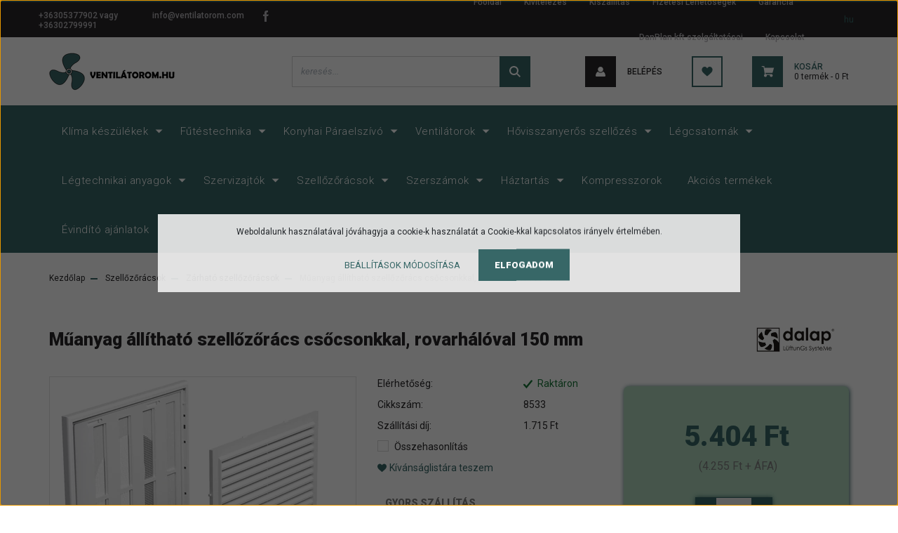

--- FILE ---
content_type: text/html; charset=UTF-8
request_url: https://ventilatorom.hu/muanyag-allithato-szellozoracs-csocsonkkal-rovarhaloval-150-mm-1620
body_size: 28450
content:
<!DOCTYPE html>
<html lang="hu" dir="ltr">
<head>
    <title>Műanyag állítható szellőzőrács csőcsonkkal, rovarhálóval 150 mm</title>
    <meta charset="utf-8">
    <meta name="keywords" content="Műanyag állítható szellőzőrács csőcsonkkal, rovarhálóval 150 mm, Zárható szellőzőrácsok, Szellőzőrácsok, ventilatorom.hu
ventilátor
ventillátor
lapos műanyag légcsatorna idomok
elszívó ventilátor
szellőző rendszerek
szellozo  rendszerek
szellozobolt
szellőző bolt
légtechnika webáruház
légtechnika áruház
ventilátor áruház
ipari ventilátorok
füdőszoba ventilátor
fürdőszobai ventilátor
csempézhető szerelőajtó
légtechnikai idomok
csőventilátor
zárható szerelőajtó
Központi hővisszanyerő
lakás szellőzés
fürdőszoba ventilátor
klíma
vízadagoló
páraelszívó
konyhai páraelszívó
fürdőszobai ventilator
mérnöki szolgáltatások
DanPlan kft.
Légtechnika">
    <meta name="description" content="szellőzőrács, rovarvédő hálóval csőcsonkkal alkalmas elszívó vagy befúvó szellőztetés végzáró elemének. Állítható lamellákkal.">
    <meta name="robots" content="index, follow">
    <link rel="image_src" href="https://venttech.cdn.shoprenter.hu/custom/venttech/image/data/8533.jpg.webp?lastmod=1754086464.1752563844">
    <meta property="og:title" content="Műanyag állítható szellőzőrács csőcsonkkal, rovarhálóval 150 mm" />
    <meta property="og:type" content="product" />
    <meta property="og:url" content="https://ventilatorom.hu/muanyag-allithato-szellozoracs-csocsonkkal-rovarhaloval-150-mm-1620" />
    <meta property="og:image" content="https://venttech.cdn.shoprenter.hu/custom/venttech/image/cache/w955h500/8533.jpg.webp?lastmod=1754086464.1752563844" />
    <meta property="og:description" content="Műanyag állítható szellőzőrács csőcsonkkal, rovarhálóval 150 mm a szellőzőrács, rovarvédő hálóval alkalmas elszívó vagy befúvó szellőztetés végzáró elemének. Fix döntött zsaluval készült, melyhez..." />
    <link href="https://venttech.cdn.shoprenter.hu/custom/venttech/image/data/Logo%20h%C3%A1t%20n%C3%A9lk%C3%BCl.jpg?lastmod=1580801334.1752563844" rel="icon" />
    <link href="https://venttech.cdn.shoprenter.hu/custom/venttech/image/data/Logo%20h%C3%A1t%20n%C3%A9lk%C3%BCl.jpg?lastmod=1580801334.1752563844" rel="apple-touch-icon" />
    <base href="https://ventilatorom.hu:443" />
    <meta name="facebook-domain-verification" content="e03j69aoqkboixr78vbjgp3bd1woff" />
<script data-ad-client="ca-pub-3225445273372916" async src="https://pagead2.googlesyndication.com/pagead/js/adsbygoogle.js"></script>
<meta name="google-site-verification" content="b_jNxHIVb-Wyydc8_UAPU5tZZiDdaZ4aYDV7chix0AA" />
<meta name="google-site-verification" content="XFEYvOy5j5_WGGB6U0NIN3FwvAaVEt8p7XVSbAVKMmg" />

    <meta name="viewport" content="width=device-width, initial-scale=1, maximum-scale=1, user-scalable=0">
            <link href="https://ventilatorom.hu/muanyag-allithato-szellozoracs-csocsonkkal-rovarhaloval-150-mm-1620" rel="canonical">
    
            
                    
                <link rel="preconnect" href="https://fonts.googleapis.com">
    <link rel="preconnect" href="https://fonts.gstatic.com" crossorigin>
    <link href="https://fonts.googleapis.com/css2?family=Roboto:ital,wght@0,300;0,400;0,500;0,700;0,900;1,300;1,400;1,500;1,700;1,900&display=swap" rel="stylesheet">
            <link rel="stylesheet" href="https://venttech.cdn.shoprenter.hu/web/compiled/css/fancybox2.css?v=1768402760" media="screen">
            <link rel="stylesheet" href="https://venttech.cdn.shoprenter.hu/custom/venttech/catalog/view/theme/stockholm_global/style/1745914295.1585500970.0.1766011712.css?v=null.1752563844" media="screen">
            <link rel="stylesheet" href="https://venttech.cdn.shoprenter.hu/custom/venttech/catalog/view/theme/stockholm_global/stylesheet/stylesheet.css?v=1766011712" media="screen">
        <script>
        window.nonProductQuality = 80;
    </script>
    <script src="//ajax.googleapis.com/ajax/libs/jquery/1.10.2/jquery.min.js"></script>
    <script>window.jQuery || document.write('<script src="https://venttech.cdn.shoprenter.hu/catalog/view/javascript/jquery/jquery-1.10.2.min.js?v=1484139539"><\/script>');</script>
    <script type="text/javascript" src="//cdn.jsdelivr.net/npm/slick-carousel@1.8.1/slick/slick.min.js"></script>

            
    

    <!--Header JavaScript codes--><script src="https://venttech.cdn.shoprenter.hu/web/compiled/js/countdown.js?v=1768402759"></script><script src="https://venttech.cdn.shoprenter.hu/web/compiled/js/base.js?v=1768402759"></script><script src="https://venttech.cdn.shoprenter.hu/web/compiled/js/fancybox2.js?v=1768402759"></script><script src="https://venttech.cdn.shoprenter.hu/web/compiled/js/before_starter2_head.js?v=1768402759"></script><script src="https://venttech.cdn.shoprenter.hu/web/compiled/js/before_starter2_productpage.js?v=1768402759"></script><script src="https://venttech.cdn.shoprenter.hu/web/compiled/js/nanobar.js?v=1768402759"></script><!--Header jQuery onLoad scripts--><script>window.countdownFormat='%D:%H:%M:%S';var BASEURL='https://ventilatorom.hu';Currency={"symbol_left":"","symbol_right":" Ft","decimal_place":0,"decimal_point":",","thousand_point":".","currency":"HUF","value":1};var ShopRenter=ShopRenter||{};ShopRenter.product={"id":1620,"sku":"8533","currency":"HUF","unitName":"db","price":5404,"name":"M\u0171anyag \u00e1ll\u00edthat\u00f3 szell\u0151z\u0151r\u00e1cs cs\u0151csonkkal, rovarh\u00e1l\u00f3val 150 mm","brand":"Dalap","currentVariant":[],"parent":{"id":1620,"sku":"8533","unitName":"db","price":5404,"name":"M\u0171anyag \u00e1ll\u00edthat\u00f3 szell\u0151z\u0151r\u00e1cs cs\u0151csonkkal, rovarh\u00e1l\u00f3val 150 mm"}};$(document).ready(function(){$('.fancybox').fancybox({maxWidth:820,maxHeight:650,afterLoad:function(){wrapCSS=$(this.element).data('fancybox-wrapcss');if(wrapCSS){$('.fancybox-wrap').addClass(wrapCSS);}},helpers:{thumbs:{width:50,height:50}}});$('.fancybox-inline').fancybox({maxWidth:820,maxHeight:650,type:'inline'});});$(window).load(function(){var init_relatedproducts_Scroller=function(){$("#relatedproducts .aurora-scroll-click-mode").each(function(){var max=0;$(this).find($(".list_prouctname")).each(function(){var h=$(this).height();max=h>max?h:max;});$(this).find($(".list_prouctname")).each(function(){$(this).height(max);});});$("#relatedproducts .aurora-scroll-click-mode").auroraScroll({autoMode:"click",frameRate:60,speed:2.5,direction:-1,elementClass:"product-snapshot",pauseAfter:false,horizontal:true,visible:1,arrowsPosition:1},function(){initAurora();});}
init_relatedproducts_Scroller();var init_similar_products_Scroller=function(){$("#similar_products .aurora-scroll-click-mode").each(function(){var max=0;$(this).find($(".list_prouctname")).each(function(){var h=$(this).height();max=h>max?h:max;});$(this).find($(".list_prouctname")).each(function(){$(this).height(max);});});$("#similar_products .aurora-scroll-click-mode").auroraScroll({autoMode:"click",frameRate:60,speed:2.5,direction:-1,elementClass:"product-snapshot",pauseAfter:false,horizontal:true,visible:1,arrowsPosition:1},function(){initAurora();});}
init_similar_products_Scroller();});</script><script src="https://venttech.cdn.shoprenter.hu/web/compiled/js/vue/manifest.bundle.js?v=1768402756"></script><script>var ShopRenter=ShopRenter||{};ShopRenter.onCartUpdate=function(callable){document.addEventListener('cartChanged',callable)};ShopRenter.onItemAdd=function(callable){document.addEventListener('AddToCart',callable)};ShopRenter.onItemDelete=function(callable){document.addEventListener('deleteCart',callable)};ShopRenter.onSearchResultViewed=function(callable){document.addEventListener('AuroraSearchResultViewed',callable)};ShopRenter.onSubscribedForNewsletter=function(callable){document.addEventListener('AuroraSubscribedForNewsletter',callable)};ShopRenter.onCheckoutInitiated=function(callable){document.addEventListener('AuroraCheckoutInitiated',callable)};ShopRenter.onCheckoutShippingInfoAdded=function(callable){document.addEventListener('AuroraCheckoutShippingInfoAdded',callable)};ShopRenter.onCheckoutPaymentInfoAdded=function(callable){document.addEventListener('AuroraCheckoutPaymentInfoAdded',callable)};ShopRenter.onCheckoutOrderConfirmed=function(callable){document.addEventListener('AuroraCheckoutOrderConfirmed',callable)};ShopRenter.onCheckoutOrderPaid=function(callable){document.addEventListener('AuroraOrderPaid',callable)};ShopRenter.onCheckoutOrderPaidUnsuccessful=function(callable){document.addEventListener('AuroraOrderPaidUnsuccessful',callable)};ShopRenter.onProductPageViewed=function(callable){document.addEventListener('AuroraProductPageViewed',callable)};ShopRenter.onMarketingConsentChanged=function(callable){document.addEventListener('AuroraMarketingConsentChanged',callable)};ShopRenter.onCustomerRegistered=function(callable){document.addEventListener('AuroraCustomerRegistered',callable)};ShopRenter.onCustomerLoggedIn=function(callable){document.addEventListener('AuroraCustomerLoggedIn',callable)};ShopRenter.onCustomerUpdated=function(callable){document.addEventListener('AuroraCustomerUpdated',callable)};ShopRenter.onCartPageViewed=function(callable){document.addEventListener('AuroraCartPageViewed',callable)};ShopRenter.customer={"userId":0,"userClientIP":"3.17.55.51","userGroupId":8,"customerGroupTaxMode":"gross","customerGroupPriceMode":"gross_net_tax","email":"","phoneNumber":"","name":{"firstName":"","lastName":""}};ShopRenter.theme={"name":"stockholm_global","family":"stockholm","parent":""};ShopRenter.shop={"name":"venttech","locale":"hu","currency":{"code":"HUF","rate":1},"domain":"venttech.myshoprenter.hu"};ShopRenter.page={"route":"product\/product","queryString":"muanyag-allithato-szellozoracs-csocsonkkal-rovarhaloval-150-mm-1620"};ShopRenter.formSubmit=function(form,callback){callback();};let loadedAsyncScriptCount=0;function asyncScriptLoaded(position){loadedAsyncScriptCount++;if(position==='body'){if(document.querySelectorAll('.async-script-tag').length===loadedAsyncScriptCount){if(/complete|interactive|loaded/.test(document.readyState)){document.dispatchEvent(new CustomEvent('asyncScriptsLoaded',{}));}else{document.addEventListener('DOMContentLoaded',()=>{document.dispatchEvent(new CustomEvent('asyncScriptsLoaded',{}));});}}}}</script><script type="text/javascript"async class="async-script-tag"onload="asyncScriptLoaded('header')"src="https://widget.molin.ai/shop-ai.js?w=q72dvfee"></script><script type="text/javascript"async class="async-script-tag"onload="asyncScriptLoaded('header')"src="https://static2.rapidsearch.dev/resultpage.js?shop=venttech.shoprenter.hu"></script><script type="text/javascript"async class="async-script-tag"onload="asyncScriptLoaded('header')"src="https://onsite.optimonk.com/script.js?account=114714"></script><script type="text/javascript"src="https://venttech.cdn.shoprenter.hu/web/compiled/js/vue/customerEventDispatcher.bundle.js?v=1768402756"></script><!--Custom header scripts--><script async src="https://www.googletagmanager.com/gtag/js?id=AW-656442808"></script><script>window.dataLayer=window.dataLayer||[];function gtag(){dataLayer.push(arguments);}
gtag('js',new Date());gtag('config','AW-656442808');</script>                
            
            
            <!-- Meta Pixel Code -->
<script>
!function(f,b,e,v,n,t,s)
{if(f.fbq)return;n=f.fbq=function(){n.callMethod?
n.callMethod.apply(n,arguments):n.queue.push(arguments)};
if(!f._fbq)f._fbq=n;n.push=n;n.loaded=!0;n.version='2.0';
n.queue=[];t=b.createElement(e);t.async=!0;
t.src=v;s=b.getElementsByTagName(e)[0];
s.parentNode.insertBefore(t,s)}(window, document,'script',
'https://connect.facebook.net/en_US/fbevents.js');
fbq('consent', 'revoke');
fbq('init', '1283134715551081');
fbq('track', 'PageView');
document.addEventListener('AuroraProductPageViewed', function(auroraEvent) {
                    fbq('track', 'ViewContent', {
                        content_type: 'product',
                        content_ids: [auroraEvent.detail.product.id.toString()],
                        value: parseFloat(auroraEvent.detail.product.grossUnitPrice),
                        currency: auroraEvent.detail.product.currency
                    }, {
                        eventID: auroraEvent.detail.event.id
                    });
                });
document.addEventListener('AuroraAddedToCart', function(auroraEvent) {
    var fbpId = [];
    var fbpValue = 0;
    var fbpCurrency = '';

    auroraEvent.detail.products.forEach(function(item) {
        fbpValue += parseFloat(item.grossUnitPrice) * item.quantity;
        fbpId.push(item.id);
        fbpCurrency = item.currency;
    });


    fbq('track', 'AddToCart', {
        content_ids: fbpId,
        content_type: 'product',
        value: fbpValue,
        currency: fbpCurrency
    }, {
        eventID: auroraEvent.detail.event.id
    });
})
window.addEventListener('AuroraMarketingCookie.Changed', function(event) {
            let consentStatus = event.detail.isAccepted ? 'grant' : 'revoke';
            if (typeof fbq === 'function') {
                fbq('consent', consentStatus);
            }
        });
</script>
<noscript><img height="1" width="1" style="display:none"
src="https://www.facebook.com/tr?id=1283134715551081&ev=PageView&noscript=1"
/></noscript>
<!-- End Meta Pixel Code -->
            <!-- Google Tag Manager -->
<script>(function(w,d,s,l,i){w[l]=w[l]||[];w[l].push({'gtm.start':
new Date().getTime(),event:'gtm.js'});var f=d.getElementsByTagName(s)[0],
j=d.createElement(s),dl=l!='dataLayer'?'&l='+l:'';j.async=true;j.src=
'https://www.googletagmanager.com/gtm.js?id='+i+dl;f.parentNode.insertBefore(j,f);
})(window,document,'script','dataLayer','GTM-PJTGKRM2');</script>
<!-- End Google Tag Manager -->
            <!-- Global site tag (gtag.js) - Google Ads: 656442808 -->
<script async src="https://www.googletagmanager.com/gtag/js?id=AW-656442808"></script>
<script>
  window.dataLayer = window.dataLayer || [];
  function gtag(){dataLayer.push(arguments);}
  gtag('js', new Date());

  gtag('config', 'AW-656442808');
</script>

            
                <!--Global site tag(gtag.js)--><script async src="https://www.googletagmanager.com/gtag/js?id=AW-656442808"></script><script>window.dataLayer=window.dataLayer||[];function gtag(){dataLayer.push(arguments);}
gtag('js',new Date());gtag('config','AW-656442808',{"allow_enhanced_conversions":true});gtag('config','G-1YRSJ11B2Q');</script>                                <script type="text/javascript" src="https://venttech.cdn.shoprenter.hu/web/compiled/js/vue/GA4EventSender.bundle.js?v=1768402756"></script>

    
    
</head>

<body id="body" class="page-body product-page-body show-quantity-in-module show-quantity-in-category stockholm_global-body" role="document">
<!--Google Tag Manager(noscript)--><noscript><iframe src="https://www.googletagmanager.com/ns.html?id=GTM-PJTGKRM2"
height="0"width="0"style="display:none;visibility:hidden"></iframe></noscript><!--End Google Tag Manager(noscript)--><div id="fb-root"></div><script>(function(d,s,id){var js,fjs=d.getElementsByTagName(s)[0];if(d.getElementById(id))return;js=d.createElement(s);js.id=id;js.src="//connect.facebook.net/hu_HU/sdk/xfbml.customerchat.js#xfbml=1&version=v2.12&autoLogAppEvents=1";fjs.parentNode.insertBefore(js,fjs);}(document,"script","facebook-jssdk"));</script>
                    

<!-- cached --><div class="Fixed nanobar js-nanobar-first-login">
    <div class="container nanobar-container">
        <div class="row flex-column flex-sm-row">
            <div class="col-12 col-sm-6 col-lg-8 nanobar-text-cookies align-self-center text-sm-left">
                Weboldalunk használatával jóváhagyja a cookie-k használatát a Cookie-kkal kapcsolatos irányelv értelmében.
            </div>
            <div class="col-12 col-sm-6 col-lg-4 nanobar-buttons m-sm-0 text-center text-sm-right">
                <a href="" class="btn btn-link nanobar-settings-button js-nanobar-settings-button">
                    Beállítások módosítása
                </a>
                <a href="" class="btn btn-primary nanobar-btn js-nanobar-close-cookies" data-button-save-text="Beállítások mentése">
                    Elfogadom
                </a>
            </div>
        </div>
        <div class="nanobar-cookies js-nanobar-cookies flex-column flex-sm-row text-left pt-3 mt-3" style="display: none;">
            <div class="custom-control custom-checkbox">
                <input id="required_cookies" class="custom-control-input" type="checkbox" name="required_cookies" disabled checked/>
                <label for="required_cookies" class="custom-control-label">
                    Szükséges cookie-k
                    <div class="cookies-help-text">
                        Ezek a cookie-k segítenek abban, hogy a webáruház használható és működőképes legyen.
                    </div>
                </label>
            </div>
            <div class="custom-control custom-checkbox">
                <input id="marketing_cookies" class="custom-control-input js-nanobar-marketing-cookies" type="checkbox" name="marketing_cookies"
                         checked />
                <label for="marketing_cookies" class="custom-control-label">
                    Marketing cookie-k
                    <div class="cookies-help-text">
                        Ezeket a cookie-k segítenek abban, hogy az Ön érdeklődési körének megfelelő reklámokat és termékeket jelenítsük meg a webáruházban.
                    </div>
                </label>
            </div>
        </div>
    </div>
</div>

<script>
    (function ($) {
        $(document).ready(function () {
            new AuroraNanobar.FirstLogNanobarCheckbox(jQuery('.js-nanobar-first-login'), 'modal');
        });
    })(jQuery);
</script>
<!-- /cached -->
<!-- cached --><div class="Fixed nanobar js-nanobar-free-shipping">
    <div class="container nanobar-container">
        <button type="button" class="close js-nanobar-close" aria-label="Close">
            <span aria-hidden="true">&times;</span>
        </button>
        <div class="nanobar-text px-3"></div>
    </div>
</div>

<script>$(document).ready(function(){document.nanobarInstance=new AuroraNanobar.FreeShippingNanobar($('.js-nanobar-free-shipping'),'modal','500','','1');});</script><!-- /cached -->
                <!-- page-wrap -->

                <div class="page-wrap">
                            
    <header class="sticky-header d-none d-lg-block">
                    <div class="header-top-line">
                <div class="container">
                    <div class="header-top d-flex">
                        <div class="header-top-left d-flex align-items-center">
                                <div id="section-header_contact_stockholm" class="section-wrapper ">
    
    <div class="module content-module section-module section-contact header-section-contact shoprenter-section">
    <div class="module-body section-module-body">
        <div class="contact-wrapper-box d-flex">
                            <div class="header-contact-col header-contact-phone">
                    <a class="header-contact-link" href="tel:+36305377902 vagy +36302799991">
                        +36305377902 vagy +36302799991
                    </a>
                </div>
                                        <div class="header-contact-col header-contact-mail">
                    <a class="header-contact-link" href="mailto:info@ventilatorom.com">info@ventilatorom.com</a>
                </div>
                        <div class="header-contact-social-box">
                                    <a class="header-contact-link" class="header-social-link" target="_blank" href="https://www.facebook.com/ventilatorom.hu">
                        <i>
                            <svg width="8" height="16" viewBox="0 0 12 24" fill="currentColor" xmlns="https://www.w3.org/2000/svg">
    <path d="M7.5 8.25V5.25C7.5 4.422 8.172 3.75 9 3.75H10.5V0H7.5C5.0145 0 3 2.0145 3 4.5V8.25H0V12H3V24H7.5V12H10.5L12 8.25H7.5Z"/>
</svg>
                        </i>
                    </a>
                                                                                            </div>
        </div>
    </div>
</div>


</div>
    

                        </div>
                        <div class="header-top-right d-flex ml-auto">
                            <!-- cached -->
    <ul class="nav headermenu-list">
                    <li class="nav-item">
                <a class="nav-link" href="https://ventilatorom.hu"
                    target="_self"
                                        title="Főoldal"
                >
                    Főoldal
                </a>
                            </li>
                    <li class="nav-item">
                <a class="nav-link" href="https://ventilatorom.hu/kivitelezes"
                    target="_self"
                                        title="Kivitelezés"
                >
                    Kivitelezés
                </a>
                            </li>
                    <li class="nav-item">
                <a class="nav-link" href="https://ventilatorom.hu/szallitas_6"
                    target="_self"
                                        title="Kiszállítás"
                >
                    Kiszállítás
                </a>
                            </li>
                    <li class="nav-item">
                <a class="nav-link" href="https://ventilatorom.hu/fizetesi-modok-32"
                    target="_self"
                                        title="Fizetési Lehetőségek"
                >
                    Fizetési Lehetőségek
                </a>
                            </li>
                    <li class="nav-item">
                <a class="nav-link" href="https://ventilatorom.hu/garancia_7"
                    target="_self"
                                        title="Garancia"
                >
                    Garancia
                </a>
                            </li>
                    <li class="nav-item">
                <a class="nav-link" href="https://ventilatorom.hu/danplan-kft-szolgaltatasai-70"
                    target="_self"
                                        title="DanPlan kft szolgáltatásai"
                >
                    DanPlan kft szolgáltatásai
                </a>
                            </li>
                    <li class="nav-item">
                <a class="nav-link" href="https://ventilatorom.hu/index.php?route=information/contact"
                    target="_self"
                                        title="Kapcsolat"
                >
                    Kapcsolat
                </a>
                            </li>
            </ul>
    <!-- /cached -->
                            <div class="header-language-currencies d-flex align-items-center">
                                <!-- cached -->


                    
    
    <div id="languageselect" class="module content-module header-position hide-top languageselect-module" >
                                    <div class="module-body">
                        <form action="/" method="post" enctype="multipart/form-data" id="language-form">
            <div class="d-flex justify-content-lg-between language-select-wrapper">
                                            <div class="language-text active cursor-pointer language-data" data-langcode="hu">
                    <span class="language-change language-code-name">hu</span>
                </div>
                                <input type="hidden" value="" name="language_code" />
                        </div>
            <script>$(window).load(function(){$('.language-change').one('click',function(){var language_code=$(this).parent('.language-data').data('langcode');$('input[name="language_code"]').attr('value',language_code);$('#language-form').submit();});});</script>        </form>
            </div>
                                </div>
    
    <!-- /cached -->
                                
                            </div>
                        </div>
                    </div>
                </div>
            </div>
            <div class="header-middle-line">
                <div class="container">
                    <div class="header-middle d-flex justify-content-between">
                        <!-- cached -->
    <a class="navbar-brand" href="/"><img style="border: 0; max-width: 200px;" src="https://venttech.cdn.shoprenter.hu/custom/venttech/image/cache/w200h78m00/spots/banner/ventil%C3%A1tor_h%C3%A1tt%C3%A9r-n%C3%A9lk%C3%BCl.png?v=1679686819" title="ventilatorom.hu" alt="ventilatorom.hu" /></a>
<!-- /cached -->
                                                    
<div class="dropdown search-module d-flex">
    <div class="input-group">
        <input class="form-control disableAutocomplete" type="text" placeholder="keresés..." value=""
               id="filter_keyword" 
               onclick="this.value=(this.value==this.defaultValue)?'':this.value;"/>
        <div class="input-group-append">
            <button class="btn btn-primary" onclick="moduleSearch();">
                <svg width="16" height="16" viewBox="0 0 24 24" fill="currentColor" xmlns="https://www.w3.org/2000/svg">
    <path d="M17.6125 15.4913C18.7935 13.8785 19.4999 11.8975 19.4999 9.74998C19.4999 4.37403 15.1259 0 9.74993 0C4.37398 0 0 4.37403 0 9.74998C0 15.1259 4.37403 19.5 9.74998 19.5C11.8975 19.5 13.8787 18.7934 15.4915 17.6124L21.8789 23.9999L24 21.8788C24 21.8787 17.6125 15.4913 17.6125 15.4913ZM9.74998 16.4999C6.02782 16.4999 3.00001 13.4721 3.00001 9.74998C3.00001 6.02782 6.02782 3.00001 9.74998 3.00001C13.4721 3.00001 16.5 6.02782 16.5 9.74998C16.5 13.4721 13.4721 16.4999 9.74998 16.4999Z"/>
</svg>

            </button>
        </div>
    </div>

    <input type="hidden" id="filter_description" value="0"/>
    <input type="hidden" id="search_shopname" value="venttech"/>
    <div id="results" class="dropdown-menu search-results p-0"></div>
</div>



                                                <!-- cached -->
    <ul class="nav login-list">
                    <li class="nav-item nav-item-login">
                <a class="nav-link d-flex align-items-center header-middle-link" href="index.php?route=account/login" title="Belépés">
                    <span class="btn d-flex justify-content-center align-items-center nav-item-login-icon header-icon-box">
                        <svg width="14" height="14" viewBox="0 0 24 24" fill="currentColor" xmlns="https://www.w3.org/2000/svg">
    <path d="M18.3622 11.696C16.8819 13.6134 14.6142 14.8278 12 14.8278C9.44882 14.8278 7.11811 13.6134 5.63779 11.696C2.20472 13.901 0 17.7358 0 21.986C0 23.1364 0.88189 23.9992 1.98425 23.9992H21.9843C23.1181 24.0312 24 23.0725 24 21.986C24 17.7358 21.7953 13.8691 18.3622 11.696Z"/>
    <path d="M12 0C8.40945 0 5.51181 2.97194 5.51181 6.58301C5.51181 10.226 8.44094 13.166 12 13.166C15.5591 13.166 18.4882 10.258 18.4882 6.58301C18.4882 2.90803 15.5906 0 12 0Z"/>
</svg>

                    </span>
                    <span class="d-flex login-item-title">
                        Belépés
                    </span>
                </a>
            </li>
            <li class="nav-item nav-item-register d-none">
                <a class="nav-link" href="index.php?route=account/create" title="Regisztráció">
                    Regisztráció
                </a>
            </li>
            </ul>
<!-- /cached -->
                        <hx:include src="/_fragment?_path=_format%3Dhtml%26_locale%3Den%26_controller%3Dmodule%252Fwishlist&amp;_hash=QJSbrmiFX5oKJazMhM9E7SJ%2BLBe8OkKBeHve%2BuecfzU%3D"></hx:include>
                        <div id="js-cart" class="d-md-flex align-items-md-center">
                            <hx:include src="/_fragment?_path=_format%3Dhtml%26_locale%3Den%26_controller%3Dmodule%252Fcart&amp;_hash=xuclMz%2BpH96KuJZfc40LTZ7tG4bT7ijdtktMZsIUl6o%3D"></hx:include>
                        </div>
                    </div>
                </div>
            </div>
            <div class="header-bottom-line">
                <div class="container">
                    <div class="header-bottom">
                        <nav class="navbar navbar-expand-lg justify-content-between">
                            


                    
            <div id="module_category_wrapper" class="module-category-wrapper">
    
    <div id="category" class="module content-module header-position category-module" >
                <div class="module-body">
                        <div id="category-nav">
            


<ul class="nav nav-pills category category-menu sf-menu sf-horizontal cached">
    <li id="cat_423" class="nav-item item category-list module-list parent even">
    <a href="https://ventilatorom.hu/klima-keszulekek-423" class="nav-link">
        <span>Klíma készülékek</span>
    </a>
            <ul class="nav flex-column children"><li id="cat_429" class="nav-item item category-list module-list even">
    <a href="https://ventilatorom.hu/klima-keszulekek-423/klima-keszulekek-szerelesi-anyagok-429" class="nav-link">
        <span>Klíma készülékek szerelési anyagok</span>
    </a>
    </li><li id="cat_432" class="nav-item item category-list module-list odd">
    <a href="https://ventilatorom.hu/klima-keszulekek-423/monosplit-keszulekek-432" class="nav-link">
        <span>Monosplit készülékek</span>
    </a>
    </li><li id="cat_452" class="nav-item item category-list module-list even">
    <a href="https://ventilatorom.hu/klima-keszulekek-423/klimatisztitas-452" class="nav-link">
        <span>Klímatisztítás</span>
    </a>
    </li></ul>
    </li><li id="cat_416" class="nav-item item category-list module-list parent odd">
    <a href="https://ventilatorom.hu/futestechnika" class="nav-link">
        <span>Fűtéstechnika</span>
    </a>
            <ul class="nav flex-column children"><li id="cat_141" class="nav-item item category-list module-list parent even">
    <a href="https://ventilatorom.hu/futestechnika/hosugarzok-141" class="nav-link">
        <span>Hősugárzók</span>
    </a>
            <ul class="nav flex-column children"><li id="cat_234" class="nav-item item category-list module-list even">
    <a href="https://ventilatorom.hu/futestechnika/hosugarzok-141/elektromos-kandallo-234" class="nav-link">
        <span>Elektromos Kandalló</span>
    </a>
    </li><li id="cat_235" class="nav-item item category-list module-list odd">
    <a href="https://ventilatorom.hu/futestechnika/hosugarzok-141/elektromos-konvektor-235" class="nav-link">
        <span>Elektromos Konvektor</span>
    </a>
    </li><li id="cat_236" class="nav-item item category-list module-list even">
    <a href="https://ventilatorom.hu/futestechnika/hosugarzok-141/fali-hosugarzo-236" class="nav-link">
        <span>Fali hősugárzó</span>
    </a>
    </li><li id="cat_244" class="nav-item item category-list module-list odd">
    <a href="https://ventilatorom.hu/futestechnika/hosugarzok-141/futoszalak-244" class="nav-link">
        <span>Fűtőszálak</span>
    </a>
    </li><li id="cat_239" class="nav-item item category-list module-list odd">
    <a href="https://ventilatorom.hu/futestechnika/hosugarzok-141/infravoros-hosugarzo-239" class="nav-link">
        <span>Infravörös hősugárzó</span>
    </a>
    </li><li id="cat_286" class="nav-item item category-list module-list even">
    <a href="https://ventilatorom.hu/futestechnika/hosugarzok-141/ipari-hosguarzok-286" class="nav-link">
        <span>Ipari Hősguárzók</span>
    </a>
    </li><li id="cat_240" class="nav-item item category-list module-list odd">
    <a href="https://ventilatorom.hu/futestechnika/hosugarzok-141/keramiabetetes-hosugarzo-240" class="nav-link">
        <span>Kerámiabetétes hősugárzó</span>
    </a>
    </li></ul>
    </li></ul>
    </li><li id="cat_280" class="nav-item item category-list module-list parent even">
    <a href="https://ventilatorom.hu/konyhai-paraelszivo" class="nav-link">
        <span>Konyhai Páraelszívó</span>
    </a>
            <ul class="nav flex-column children"><li id="cat_395" class="nav-item item category-list module-list even">
    <a href="https://ventilatorom.hu/konyhai-paraelszivo/beepitheto-paraelszivo" class="nav-link">
        <span>Beépíthető konyhai páraelszívó</span>
    </a>
    </li><li id="cat_392" class="nav-item item category-list module-list odd">
    <a href="https://ventilatorom.hu/konyhai-paraelszivo/fali-paraelszivo-392" class="nav-link">
        <span>Fali páraelszívó</span>
    </a>
    </li><li id="cat_285" class="nav-item item category-list module-list even">
    <a href="https://ventilatorom.hu/konyhai-paraelszivo/felso-szekrenybe-vagy-kurtobe-epitheto-paraelszivo" class="nav-link">
        <span>Felső szekrénybe vagy kürtőbe építhető páraelszívó</span>
    </a>
    </li><li id="cat_284" class="nav-item item category-list module-list odd">
    <a href="https://ventilatorom.hu/konyhai-paraelszivo/kurtos-paraelszivo" class="nav-link">
        <span>Kürtős páraelszívó</span>
    </a>
    </li><li id="cat_400" class="nav-item item category-list module-list even">
    <a href="https://ventilatorom.hu/konyhai-paraelszivo/mennyezeti-paraelszivo" class="nav-link">
        <span>Mennyezeti páraelszívó</span>
    </a>
    </li><li id="cat_266" class="nav-item item category-list module-list odd">
    <a href="https://ventilatorom.hu/konyhai-paraelszivo/nagykonyhai-ernyok-266" class="nav-link">
        <span>Nagykonyhai elszívó ernyők és ventilátorok</span>
    </a>
    </li><li id="cat_405" class="nav-item item category-list module-list even">
    <a href="https://ventilatorom.hu/konyhai-paraelszivo/paraelszivo-motor" class="nav-link">
        <span>Páraelszívó motor</span>
    </a>
    </li><li id="cat_408" class="nav-item item category-list module-list odd">
    <a href="https://ventilatorom.hu/konyhai-paraelszivo/paraelszivohoz-rendelheto-uvegek-polcok" class="nav-link">
        <span>Páraelszívóhoz rendelhető üvegek, polcok</span>
    </a>
    </li><li id="cat_397" class="nav-item item category-list module-list even">
    <a href="https://ventilatorom.hu/konyhai-paraelszivo/pultba-epitheto-paraelszivo" class="nav-link">
        <span>Pultba építhető páraelszívó</span>
    </a>
    </li><li id="cat_403" class="nav-item item category-list module-list odd">
    <a href="https://ventilatorom.hu/konyhai-paraelszivo/sziget-paraelszivo" class="nav-link">
        <span>Sziget páraelszívó</span>
    </a>
    </li><li id="cat_411" class="nav-item item category-list module-list even">
    <a href="https://ventilatorom.hu/konyhai-paraelszivo/tetoventilatorok-paraelszivohoz-411" class="nav-link">
        <span>Tetőventilátorok páraelszívóhoz</span>
    </a>
    </li></ul>
    </li><li id="cat_138" class="nav-item item category-list module-list parent odd">
    <a href="https://ventilatorom.hu/ventilatorok-138" class="nav-link">
        <span>Ventilátorok</span>
    </a>
            <ul class="nav flex-column children"><li id="cat_216" class="nav-item item category-list module-list parent even">
    <a href="https://ventilatorom.hu/ventilatorok-138/csoventilatorok-216" class="nav-link">
        <span>Csőventilátorok</span>
    </a>
            <ul class="nav flex-column children"><li id="cat_217" class="nav-item item category-list module-list even">
    <a href="https://ventilatorom.hu/ventilatorok-138/csoventilatorok-216/axial-csoventilator-217" class="nav-link">
        <span>Axiál csőventilátor</span>
    </a>
    </li><li id="cat_300" class="nav-item item category-list module-list odd">
    <a href="https://ventilatorom.hu/ventilatorok-138/csoventilatorok-216/csendes-csoventilatorok" class="nav-link">
        <span>Csendes csőventilátorok</span>
    </a>
    </li><li id="cat_281" class="nav-item item category-list module-list even">
    <a href="https://ventilatorom.hu/ventilatorok-138/csoventilatorok-216/egy-oldalon-szivo-ventilator-281" class="nav-link">
        <span>Egy oldalon szívó ventilátor</span>
    </a>
    </li><li id="cat_269" class="nav-item item category-list module-list odd">
    <a href="https://ventilatorom.hu/ventilatorok-138/csoventilatorok-216/kis-csoventilatorok-269" class="nav-link">
        <span>Kis csőventilátorok</span>
    </a>
    </li><li id="cat_218" class="nav-item item category-list module-list even">
    <a href="https://ventilatorom.hu/ventilatorok-138/csoventilatorok-216/radial-csoventilator-218" class="nav-link">
        <span>Radiál csőventilátor</span>
    </a>
    </li></ul>
    </li><li id="cat_221" class="nav-item item category-list module-list parent odd">
    <a href="https://ventilatorom.hu/ventilatorok-138/haztartasi-ventilatorok-221" class="nav-link">
        <span>Háztartási ventilátorok</span>
    </a>
            <ul class="nav flex-column children"><li id="cat_279" class="nav-item item category-list module-list even">
    <a href="https://ventilatorom.hu/ventilatorok-138/haztartasi-ventilatorok-221/alloventilatorok" class="nav-link">
        <span>Álló ventilátorok</span>
    </a>
    </li><li id="cat_282" class="nav-item item category-list module-list odd">
    <a href="https://ventilatorom.hu/ventilatorok-138/haztartasi-ventilatorok-221/asztali-ventilatorok-282" class="nav-link">
        <span>Asztali ventilátorok</span>
    </a>
    </li><li id="cat_247" class="nav-item item category-list module-list odd">
    <a href="https://ventilatorom.hu/ventilatorok-138/haztartasi-ventilatorok-221/falra-szerelheto-ventilator-247" class="nav-link">
        <span>Falra szerelhető ventilátor</span>
    </a>
    </li><li id="cat_248" class="nav-item item category-list module-list even">
    <a href="https://ventilatorom.hu/ventilatorok-138/haztartasi-ventilatorok-221/leghutok-248" class="nav-link">
        <span>Léghűtők</span>
    </a>
    </li><li id="cat_139" class="nav-item item category-list module-list parent odd">
    <a href="https://ventilatorom.hu/ventilatorok-138/haztartasi-ventilatorok-221/mennyezeti-ventilatorok-139" class="nav-link">
        <span>Mennyezeti Ventilátorok</span>
    </a>
            <ul class="nav flex-column children"><li id="cat_146" class="nav-item item category-list module-list odd">
    <a href="https://ventilatorom.hu/ventilatorok-138/haztartasi-ventilatorok-221/mennyezeti-ventilatorok-139/mennyezeti-ventilator-vilagitassal-146" class="nav-link">
        <span>Mennyezeti ventilátor világítással</span>
    </a>
    </li></ul>
    </li><li id="cat_249" class="nav-item item category-list module-list even">
    <a href="https://ventilatorom.hu/ventilatorok-138/haztartasi-ventilatorok-221/oszlop-ventilator-249" class="nav-link">
        <span>Oszlop ventilátor</span>
    </a>
    </li><li id="cat_250" class="nav-item item category-list module-list odd">
    <a href="https://ventilatorom.hu/ventilatorok-138/haztartasi-ventilatorok-221/padlo-ventilator-250" class="nav-link">
        <span>Padló ventilátor</span>
    </a>
    </li></ul>
    </li><li id="cat_170" class="nav-item item category-list module-list parent even">
    <a href="https://ventilatorom.hu/ventilatorok-138/axial-fali-ventilator-170" class="nav-link">
        <span>Ipari axiális fali ventilátorok</span>
    </a>
            <ul class="nav flex-column children"><li id="cat_171" class="nav-item item category-list module-list even">
    <a href="https://ventilatorom.hu/ventilatorok-138/axial-fali-ventilator-170/230-v-171" class="nav-link">
        <span>Ipari fali axiál ventilátor 230 V</span>
    </a>
    </li><li id="cat_172" class="nav-item item category-list module-list odd">
    <a href="https://ventilatorom.hu/ventilatorok-138/axial-fali-ventilator-170/400-v-172" class="nav-link">
        <span>Ipari fali axiál ventilátor 400 V</span>
    </a>
    </li><li id="cat_173" class="nav-item item category-list module-list even">
    <a href="https://ventilatorom.hu/ventilatorok-138/axial-fali-ventilator-170/kulteri-radialis-szivo-ventilator-173" class="nav-link">
        <span>Kültéri radiális szívó ventilátor</span>
    </a>
    </li></ul>
    </li><li id="cat_169" class="nav-item item category-list module-list odd">
    <a href="https://ventilatorom.hu/ventilatorok-138/ipari-ventilatorok-169" class="nav-link">
        <span>Ipari ventilátorok</span>
    </a>
    </li><li id="cat_291" class="nav-item item category-list module-list even">
    <a href="https://ventilatorom.hu/ventilatorok-138/kandallo-ventilatorok-291" class="nav-link">
        <span>Kandalló ventilátorok</span>
    </a>
    </li><li id="cat_283" class="nav-item item category-list module-list odd">
    <a href="https://ventilatorom.hu/ventilatorok-138/konyhai-paraelszivok-283" class="nav-link">
        <span>Konyhai Páraelszívók</span>
    </a>
    </li><li id="cat_457" class="nav-item item category-list module-list even">
    <a href="https://ventilatorom.hu/ventilatorok-138/medence-hoszivattyu" class="nav-link">
        <span>Medence fűtés</span>
    </a>
    </li><li id="cat_292" class="nav-item item category-list module-list parent odd">
    <a href="https://ventilatorom.hu/ventilatorok-138/muszerventilatorok" class="nav-link">
        <span>Műszerventilátorok</span>
    </a>
            <ul class="nav flex-column children"><li id="cat_466" class="nav-item item category-list module-list even">
    <a href="https://ventilatorom.hu/ventilatorok-138/muszerventilatorok/muszerventilator-12-v-466" class="nav-link">
        <span>Műszerventilátor 12 V</span>
    </a>
    </li><li id="cat_468" class="nav-item item category-list module-list odd">
    <a href="https://ventilatorom.hu/ventilatorok-138/muszerventilatorok/muszerventilator-230-v-468" class="nav-link">
        <span>Műszerventilátor 230 V</span>
    </a>
    </li><li id="cat_467" class="nav-item item category-list module-list even">
    <a href="https://ventilatorom.hu/ventilatorok-138/muszerventilatorok/muszerventilator-24-v-467" class="nav-link">
        <span>Műszerventilátor 24 V</span>
    </a>
    </li></ul>
    </li><li id="cat_254" class="nav-item item category-list module-list parent even">
    <a href="https://ventilatorom.hu/ventilatorok-138/tetoventilatorok-es-huzatfokozok-254" class="nav-link">
        <span>Tetőventilátorok és huzatfokozók</span>
    </a>
            <ul class="nav flex-column children"><li id="cat_256" class="nav-item item category-list module-list even">
    <a href="https://ventilatorom.hu/ventilatorok-138/tetoventilatorok-es-huzatfokozok-254/huzatfokozok-256" class="nav-link">
        <span>Huzatfokozók</span>
    </a>
    </li><li id="cat_255" class="nav-item item category-list module-list odd">
    <a href="https://ventilatorom.hu/ventilatorok-138/tetoventilatorok-es-huzatfokozok-254/tetoventilator-255" class="nav-link">
        <span>Tetőventilátor</span>
    </a>
    </li></ul>
    </li><li id="cat_148" class="nav-item item category-list module-list parent odd">
    <a href="https://ventilatorom.hu/ventilatorok-138/furdoszoba-ventilatorok-148" class="nav-link">
        <span>Fürdőszoba ventilátorok</span>
    </a>
            <ul class="nav flex-column children"><li id="cat_168" class="nav-item item category-list module-list even">
    <a href="https://ventilatorom.hu/ventilatorok-138/furdoszoba-ventilatorok-148/csendes-furdoszoba-ventilatorok-168" class="nav-link">
        <span>Csendes fürdőszoba ventilátorok</span>
    </a>
    </li><li id="cat_166" class="nav-item item category-list module-list odd">
    <a href="https://ventilatorom.hu/ventilatorok-138/furdoszoba-ventilatorok-148/huzokapcsoloval-166" class="nav-link">
        <span>Húzókapcsolóval</span>
    </a>
    </li><li id="cat_151" class="nav-item item category-list module-list even">
    <a href="https://ventilatorom.hu/ventilatorok-138/furdoszoba-ventilatorok-148/idozitovel-151" class="nav-link">
        <span>Időzítővel</span>
    </a>
    </li><li id="cat_167" class="nav-item item category-list module-list odd">
    <a href="https://ventilatorom.hu/ventilatorok-138/furdoszoba-ventilatorok-148/mozgas-erzekelovel-167" class="nav-link">
        <span>Mozgás érzékelővel</span>
    </a>
    </li><li id="cat_290" class="nav-item item category-list module-list even">
    <a href="https://ventilatorom.hu/ventilatorok-138/furdoszoba-ventilatorok-148/nagynyomasu-elszivo-ventilatorok-290" class="nav-link">
        <span>Nagynyomású elszívó ventilátorok</span>
    </a>
    </li><li id="cat_165" class="nav-item item category-list module-list odd">
    <a href="https://ventilatorom.hu/ventilatorok-138/furdoszoba-ventilatorok-148/paraerzekelovel-es-idozitovel-165" class="nav-link">
        <span>Páraérzékelővel és időzítővel</span>
    </a>
    </li><li id="cat_150" class="nav-item item category-list module-list even">
    <a href="https://ventilatorom.hu/ventilatorok-138/furdoszoba-ventilatorok-148/visszacsapo-szelep-furdoszoba-ventilatorokhoz-150" class="nav-link">
        <span>Visszacsapó szelep, fürdőszoba ventilátorokhoz</span>
    </a>
    </li><li id="cat_149" class="nav-item item category-list module-list odd">
    <a href="https://ventilatorom.hu/ventilatorok-138/furdoszoba-ventilatorok-148/kiegeszito-funkcio-nelkuli-149" class="nav-link">
        <span>Alap fürdőszoba ventilátorok</span>
    </a>
    </li></ul>
    </li><li id="cat_142" class="nav-item item category-list module-list parent even">
    <a href="https://ventilatorom.hu/ventilatorok-138/parasitok-es-paramentesitok-142" class="nav-link">
        <span>Párásítók és páramentesítők</span>
    </a>
            <ul class="nav flex-column children"><li id="cat_251" class="nav-item item category-list module-list even">
    <a href="https://ventilatorom.hu/ventilatorok-138/parasitok-es-paramentesitok-142/paramentesito-251" class="nav-link">
        <span>Páramentesítő</span>
    </a>
    </li><li id="cat_245" class="nav-item item category-list module-list odd">
    <a href="https://ventilatorom.hu/ventilatorok-138/parasitok-es-paramentesitok-142/parasito-ventilator-245" class="nav-link">
        <span>Párásító</span>
    </a>
    </li></ul>
    </li><li id="cat_258" class="nav-item item category-list module-list parent odd">
    <a href="https://ventilatorom.hu/ventilatorok-138/legtisztitok-es-aroma-diffuzorok-258" class="nav-link">
        <span>Légtisztítók és aroma diffúzorok</span>
    </a>
            <ul class="nav flex-column children"><li id="cat_261" class="nav-item item category-list module-list odd">
    <a href="https://ventilatorom.hu/ventilatorok-138/legtisztitok-es-aroma-diffuzorok-258/legmosok-261" class="nav-link">
        <span>Légmosók</span>
    </a>
    </li><li id="cat_260" class="nav-item item category-list module-list even">
    <a href="https://ventilatorom.hu/ventilatorok-138/legtisztitok-es-aroma-diffuzorok-258/legtisztitok-260" class="nav-link">
        <span>Légtisztítók</span>
    </a>
    </li></ul>
    </li></ul>
    </li><li id="cat_140" class="nav-item item category-list module-list parent even">
    <a href="https://ventilatorom.hu/hovisszanyerok-140" class="nav-link">
        <span>Hővisszanyerős szellőzés</span>
    </a>
            <ul class="nav flex-column children"><li id="cat_287" class="nav-item item category-list module-list even">
    <a href="https://ventilatorom.hu/hovisszanyerok-140/egy-helyseges-hovisszanyero-287" class="nav-link">
        <span>Egy helységes hővisszanyerő</span>
    </a>
    </li><li id="cat_176" class="nav-item item category-list module-list odd">
    <a href="https://ventilatorom.hu/hovisszanyerok-140/flexiblis-csovek-176" class="nav-link">
        <span>Flexiblis csövek</span>
    </a>
    </li><li id="cat_257" class="nav-item item category-list module-list even">
    <a href="https://ventilatorom.hu/hovisszanyerok-140/kozponti-hovisszanyero-257" class="nav-link">
        <span>Központi hővisszanyerő</span>
    </a>
    </li><li id="cat_177" class="nav-item item category-list module-list odd">
    <a href="https://ventilatorom.hu/hovisszanyerok-140/fem-oszto-dobozok-177" class="nav-link">
        <span>Osztó dobozok</span>
    </a>
    </li><li id="cat_178" class="nav-item item category-list module-list even">
    <a href="https://ventilatorom.hu/hovisszanyerok-140/szelepfogadok-es-szellozoracsok-178" class="nav-link">
        <span>Szelepfogadók és szellőzőrácsok</span>
    </a>
    </li><li id="cat_174" class="nav-item item category-list module-list odd">
    <a href="https://ventilatorom.hu/hovisszanyerok-140/szerelvenyek-174" class="nav-link">
        <span>Szerelvények</span>
    </a>
    </li><li id="cat_303" class="nav-item item category-list module-list even">
    <a href="https://ventilatorom.hu/hovisszanyerok-140/vezerlopanelek-es-elomelegitok-hovisszanyerokhoz" class="nav-link">
        <span>Vezérlőpanelek és előmelegítők hővisszanyerőkhöz</span>
    </a>
    </li></ul>
    </li><li id="cat_185" class="nav-item item category-list module-list parent odd">
    <a href="https://ventilatorom.hu/legcsatornak-185" class="nav-link">
        <span>Légcsatornák</span>
    </a>
            <ul class="nav flex-column children"><li id="cat_187" class="nav-item item category-list module-list parent even">
    <a href="https://ventilatorom.hu/legcsatornak-185/flexibilis-legcsatornak-187" class="nav-link">
        <span>Flexibilis légcsatornák</span>
    </a>
            <ul class="nav flex-column children"><li id="cat_230" class="nav-item item category-list module-list even">
    <a href="https://ventilatorom.hu/legcsatornak-185/flexibilis-legcsatornak-187/felmerev-aluminium-230" class="nav-link">
        <span>Félmerev alumínium légcsatorna</span>
    </a>
    </li><li id="cat_227" class="nav-item item category-list module-list odd">
    <a href="https://ventilatorom.hu/legcsatornak-185/flexibilis-legcsatornak-187/muanyag-flexibilis-cso-227" class="nav-link">
        <span>Műanyag flexibilis légcsatorna</span>
    </a>
    </li><li id="cat_226" class="nav-item item category-list module-list even">
    <a href="https://ventilatorom.hu/legcsatornak-185/flexibilis-legcsatornak-187/szigetelt-flexibilis-cso-226" class="nav-link">
        <span>Szigetelt Flexibilis légcsatorna</span>
    </a>
    </li></ul>
    </li><li id="cat_199" class="nav-item item category-list module-list parent odd">
    <a href="https://ventilatorom.hu/legcsatornak-185/lapos-legcsatornak-199" class="nav-link">
        <span>Lapos légcsatornák</span>
    </a>
            <ul class="nav flex-column children"><li id="cat_200" class="nav-item item category-list module-list even">
    <a href="https://ventilatorom.hu/legcsatornak-185/lapos-legcsatornak-199/110x55-200" class="nav-link">
        <span>110x55</span>
    </a>
    </li><li id="cat_201" class="nav-item item category-list module-list odd">
    <a href="https://ventilatorom.hu/legcsatornak-185/lapos-legcsatornak-199/204x60-201" class="nav-link">
        <span>204x60</span>
    </a>
    </li><li id="cat_202" class="nav-item item category-list module-list even">
    <a href="https://ventilatorom.hu/legcsatornak-185/lapos-legcsatornak-199/220x90-202" class="nav-link">
        <span>220x90</span>
    </a>
    </li><li id="cat_203" class="nav-item item category-list module-list odd">
    <a href="https://ventilatorom.hu/legcsatornak-185/lapos-legcsatornak-199/234x29-203" class="nav-link">
        <span>234x29</span>
    </a>
    </li><li id="cat_204" class="nav-item item category-list module-list even">
    <a href="https://ventilatorom.hu/legcsatornak-185/lapos-legcsatornak-199/308x29-204" class="nav-link">
        <span>308x29</span>
    </a>
    </li></ul>
    </li><li id="cat_186" class="nav-item item category-list module-list even">
    <a href="https://ventilatorom.hu/legcsatornak-185/muanyag-kor-legcsatorna-186" class="nav-link">
        <span>Műanyag kör légcsatorna</span>
    </a>
    </li><li id="cat_263" class="nav-item item category-list module-list odd">
    <a href="https://ventilatorom.hu/legcsatornak-185/spiralkorcolt-cso-263" class="nav-link">
        <span>spirálkorcolt cső</span>
    </a>
    </li><li id="cat_275" class="nav-item item category-list module-list parent even">
    <a href="https://ventilatorom.hu/legcsatornak-185/szigeteles-szellozocsovekhez-275" class="nav-link">
        <span>Szigetelés szellőzőcsövekhez</span>
    </a>
            <ul class="nav flex-column children"><li id="cat_276" class="nav-item item category-list module-list even">
    <a href="https://ventilatorom.hu/legcsatornak-185/szigeteles-szellozocsovekhez-275/asvanygyapot-szellozocso-szigeteles-276" class="nav-link">
        <span>Ásványgyapot szellőzőcső szigetelés</span>
    </a>
    </li><li id="cat_308" class="nav-item item category-list module-list odd">
    <a href="https://ventilatorom.hu/legcsatornak-185/szigeteles-szellozocsovekhez-275/eps-polisztirol-csohej-szigeteles" class="nav-link">
        <span>EPS polisztirol csőhéj szigetelés</span>
    </a>
    </li></ul>
    </li></ul>
    </li><li id="cat_143" class="nav-item item category-list module-list parent even">
    <a href="https://ventilatorom.hu/legtechnikai-idomok-143" class="nav-link">
        <span>Légtechnikai anyagok</span>
    </a>
            <ul class="nav flex-column children"><li id="cat_264" class="nav-item item category-list module-list parent even">
    <a href="https://ventilatorom.hu/legtechnikai-idomok-143/fem-idomok-264" class="nav-link">
        <span>Fém légtechnikai idomok</span>
    </a>
            <ul class="nav flex-column children"><li id="cat_268" class="nav-item item category-list module-list even">
    <a href="https://ventilatorom.hu/legtechnikai-idomok-143/fem-idomok-264/agidomok-268" class="nav-link">
        <span>Ágidomok</span>
    </a>
    </li><li id="cat_265" class="nav-item item category-list module-list odd">
    <a href="https://ventilatorom.hu/legtechnikai-idomok-143/fem-idomok-264/fem-konyok-idomok-265" class="nav-link">
        <span>Fém könyök idomok</span>
    </a>
    </li><li id="cat_271" class="nav-item item category-list module-list even">
    <a href="https://ventilatorom.hu/legtechnikai-idomok-143/fem-idomok-264/fem-szukitok-271" class="nav-link">
        <span>Fém szűkítők</span>
    </a>
    </li><li id="cat_267" class="nav-item item category-list module-list odd">
    <a href="https://ventilatorom.hu/legtechnikai-idomok-143/fem-idomok-264/karimak-es-vegzarok-267" class="nav-link">
        <span>Karimák és végzárók</span>
    </a>
    </li><li id="cat_311" class="nav-item item category-list module-list even">
    <a href="https://ventilatorom.hu/legtechnikai-idomok-143/fem-idomok-264/hangtompito" class="nav-link">
        <span>Légtechnikai hangtompítók</span>
    </a>
    </li><li id="cat_323" class="nav-item item category-list module-list odd">
    <a href="https://ventilatorom.hu/legtechnikai-idomok-143/fem-idomok-264/nyeregidom" class="nav-link">
        <span>Légtechnikai Nyeregidom</span>
    </a>
    </li><li id="cat_274" class="nav-item item category-list module-list parent even">
    <a href="https://ventilatorom.hu/legtechnikai-idomok-143/fem-idomok-264/szurok-es-szuro-betetek-274" class="nav-link">
        <span>Szűrők és szűrő betétek</span>
    </a>
            <ul class="nav flex-column children"><li id="cat_294" class="nav-item item category-list module-list even">
    <a href="https://ventilatorom.hu/legtechnikai-idomok-143/fem-idomok-264/szurok-es-szuro-betetek-274/szenszurok" class="nav-link">
        <span>Szénszűrők</span>
    </a>
    </li><li id="cat_295" class="nav-item item category-list module-list odd">
    <a href="https://ventilatorom.hu/legtechnikai-idomok-143/fem-idomok-264/szurok-es-szuro-betetek-274/zsirszurok" class="nav-link">
        <span>Zsírszűrő dobozok és betétek</span>
    </a>
    </li></ul>
    </li><li id="cat_272" class="nav-item item category-list module-list odd">
    <a href="https://ventilatorom.hu/legtechnikai-idomok-143/fem-idomok-264/toldok-272" class="nav-link">
        <span>Toldók</span>
    </a>
    </li><li id="cat_273" class="nav-item item category-list module-list even">
    <a href="https://ventilatorom.hu/legtechnikai-idomok-143/fem-idomok-264/visszacsapo-szelep-es-mechanikus-szabalyzok-273" class="nav-link">
        <span>Visszacsapó szelep és mechanikus szabályzók</span>
    </a>
    </li></ul>
    </li><li id="cat_418" class="nav-item item category-list module-list odd">
    <a href="https://ventilatorom.hu/legtechnikai-idomok-143/tuz-es-fustvedelmi-eszkozok-418" class="nav-link">
        <span>Tűz-, és füstvédelmi eszközök</span>
    </a>
    </li><li id="cat_152" class="nav-item item category-list module-list parent even">
    <a href="https://ventilatorom.hu/legtechnikai-idomok-143/muanyag-152" class="nav-link">
        <span>Műanyag légtechnikai idomok</span>
    </a>
            <ul class="nav flex-column children"><li id="cat_205" class="nav-item item category-list module-list parent even">
    <a href="https://ventilatorom.hu/legtechnikai-idomok-143/muanyag-152/lapos-legcsatorna-idomok-205" class="nav-link">
        <span>Lapos légcsatorna idomok</span>
    </a>
            <ul class="nav flex-column children"><li id="cat_214" class="nav-item item category-list module-list even">
    <a href="https://ventilatorom.hu/legtechnikai-idomok-143/muanyag-152/lapos-legcsatorna-idomok-205/90-fokos-atalakito-214" class="nav-link">
        <span>90 fokos átalakító</span>
    </a>
    </li><li id="cat_213" class="nav-item item category-list module-list odd">
    <a href="https://ventilatorom.hu/legtechnikai-idomok-143/muanyag-152/lapos-legcsatorna-idomok-205/egyenes-atalakitok-213" class="nav-link">
        <span>Egyenes átalakítók</span>
    </a>
    </li><li id="cat_215" class="nav-item item category-list module-list even">
    <a href="https://ventilatorom.hu/legtechnikai-idomok-143/muanyag-152/lapos-legcsatorna-idomok-205/fuggoleges-konyok-idom-215" class="nav-link">
        <span>Függőleges könyök idom</span>
    </a>
    </li><li id="cat_210" class="nav-item item category-list module-list odd">
    <a href="https://ventilatorom.hu/legtechnikai-idomok-143/muanyag-152/lapos-legcsatorna-idomok-205/t-idom-lapos-legcsatorna-210" class="nav-link">
        <span>T - idom lapos légcsatorna</span>
    </a>
    </li><li id="cat_207" class="nav-item item category-list module-list even">
    <a href="https://ventilatorom.hu/legtechnikai-idomok-143/muanyag-152/lapos-legcsatorna-idomok-205/tarto-bilincs-lapos-legcsatorna-207" class="nav-link">
        <span>Tartó bilincs lapos légcsatorna</span>
    </a>
    </li><li id="cat_208" class="nav-item item category-list module-list odd">
    <a href="https://ventilatorom.hu/legtechnikai-idomok-143/muanyag-152/lapos-legcsatorna-idomok-205/toldok-lapos-legcsatorna-208" class="nav-link">
        <span>Toldók lapos légcsatorna</span>
    </a>
    </li><li id="cat_212" class="nav-item item category-list module-list even">
    <a href="https://ventilatorom.hu/legtechnikai-idomok-143/muanyag-152/lapos-legcsatorna-idomok-205/visszacsapo-szelep-lapos-legcsatorna-212" class="nav-link">
        <span>Visszacsapó szelep lapos légcsatornához</span>
    </a>
    </li><li id="cat_206" class="nav-item item category-list module-list odd">
    <a href="https://ventilatorom.hu/legtechnikai-idomok-143/muanyag-152/lapos-legcsatorna-idomok-205/vizszintes-konyok-idom-206" class="nav-link">
        <span>Vízszintes könyök idom</span>
    </a>
    </li></ul>
    </li><li id="cat_188" class="nav-item item category-list module-list parent odd">
    <a href="https://ventilatorom.hu/legtechnikai-idomok-143/muanyag-152/muanyag-kerek-szerelvenyek-188" class="nav-link">
        <span>Műanyag kerek idomok</span>
    </a>
            <ul class="nav flex-column children"><li id="cat_306" class="nav-item item category-list module-list even">
    <a href="https://ventilatorom.hu/legtechnikai-idomok-143/muanyag-152/muanyag-kerek-szerelvenyek-188/kondenz-gyujto" class="nav-link">
        <span>Kondenzvíz gyűjtő</span>
    </a>
    </li><li id="cat_156" class="nav-item item category-list module-list odd">
    <a href="https://ventilatorom.hu/legtechnikai-idomok-143/muanyag-152/muanyag-kerek-szerelvenyek-188/konyok-idomok-156" class="nav-link">
        <span>Könyök idomok</span>
    </a>
    </li><li id="cat_154" class="nav-item item category-list module-list even">
    <a href="https://ventilatorom.hu/legtechnikai-idomok-143/muanyag-152/muanyag-kerek-szerelvenyek-188/muanyag-toldok-154" class="nav-link">
        <span>Műanyag toldók</span>
    </a>
    </li><li id="cat_190" class="nav-item item category-list module-list odd">
    <a href="https://ventilatorom.hu/legtechnikai-idomok-143/muanyag-152/muanyag-kerek-szerelvenyek-188/szukitok-es-bovitok-190" class="nav-link">
        <span>Szűkítők és bővítők</span>
    </a>
    </li><li id="cat_191" class="nav-item item category-list module-list even">
    <a href="https://ventilatorom.hu/legtechnikai-idomok-143/muanyag-152/muanyag-kerek-szerelvenyek-188/t-idomok-191" class="nav-link">
        <span>T - idomok</span>
    </a>
    </li><li id="cat_193" class="nav-item item category-list module-list odd">
    <a href="https://ventilatorom.hu/legtechnikai-idomok-143/muanyag-152/muanyag-kerek-szerelvenyek-188/takarolapok-193" class="nav-link">
        <span>Takarólapok</span>
    </a>
    </li><li id="cat_194" class="nav-item item category-list module-list even">
    <a href="https://ventilatorom.hu/legtechnikai-idomok-143/muanyag-152/muanyag-kerek-szerelvenyek-188/tartobilicsek-194" class="nav-link">
        <span>Tartóbilicsek</span>
    </a>
    </li><li id="cat_189" class="nav-item item category-list module-list odd">
    <a href="https://ventilatorom.hu/legtechnikai-idomok-143/muanyag-152/muanyag-kerek-szerelvenyek-188/visszacsapo-szelepek-189" class="nav-link">
        <span>Visszacsapó szelepek</span>
    </a>
    </li></ul>
    </li></ul>
    </li><li id="cat_228" class="nav-item item category-list module-list parent odd">
    <a href="https://ventilatorom.hu/legtechnikai-idomok-143/kiegeszitok-228" class="nav-link">
        <span>Kiegészítők</span>
    </a>
            <ul class="nav flex-column children"><li id="cat_252" class="nav-item item category-list module-list even">
    <a href="https://ventilatorom.hu/legtechnikai-idomok-143/kiegeszitok-228/kiegeszitok-bilincsek-252" class="nav-link">
        <span>Bilincsek</span>
    </a>
    </li><li id="cat_270" class="nav-item item category-list module-list parent odd">
    <a href="https://ventilatorom.hu/legtechnikai-idomok-143/kiegeszitok-228/fordulatszam-szabalyzo-270" class="nav-link">
        <span>Fordulatszám szabályzó</span>
    </a>
            <ul class="nav flex-column children"><li id="cat_412" class="nav-item item category-list module-list even">
    <a href="https://ventilatorom.hu/legtechnikai-idomok-143/kiegeszitok-228/fordulatszam-szabalyzo-270/transzformatoros-fordulat-szabalyzo" class="nav-link">
        <span>Transzformátoros fordulatszám szabályzó</span>
    </a>
    </li></ul>
    </li><li id="cat_299" class="nav-item item category-list module-list even">
    <a href="https://ventilatorom.hu/legtechnikai-idomok-143/kiegeszitok-228/elomelegitok-elofutok-299" class="nav-link">
        <span>Hűtő-Fűtőkalorifer</span>
    </a>
    </li><li id="cat_253" class="nav-item item category-list module-list odd">
    <a href="https://ventilatorom.hu/legtechnikai-idomok-143/kiegeszitok-228/menetes-szarak-csavarok-253" class="nav-link">
        <span>Menetes szárak, csavarok</span>
    </a>
    </li><li id="cat_229" class="nav-item item category-list module-list even">
    <a href="https://ventilatorom.hu/legtechnikai-idomok-143/kiegeszitok-228/ragasztoszalag-229" class="nav-link">
        <span>Ragasztószalag</span>
    </a>
    </li><li id="cat_278" class="nav-item item category-list module-list odd">
    <a href="https://ventilatorom.hu/legtechnikai-idomok-143/kiegeszitok-228/tetosapkak-es-tetoatvezetok-278" class="nav-link">
        <span>Tetősapkák és tetőátvezetők</span>
    </a>
    </li></ul>
    </li></ul>
    </li><li id="cat_145" class="nav-item item category-list module-list parent odd">
    <a href="https://ventilatorom.hu/szervizajtok-145" class="nav-link">
        <span>Szervizajtók</span>
    </a>
            <ul class="nav flex-column children"><li id="cat_231" class="nav-item item category-list module-list even">
    <a href="https://ventilatorom.hu/szervizajtok-145/csempezheto-szervizajtok-231" class="nav-link">
        <span>Csempézhető szervizajtók</span>
    </a>
    </li><li id="cat_220" class="nav-item item category-list module-list parent odd">
    <a href="https://ventilatorom.hu/szervizajtok-145/fem-szerviz-ajtok-220" class="nav-link">
        <span>Fém szerviz ajtók</span>
    </a>
            <ul class="nav flex-column children"><li id="cat_313" class="nav-item item category-list module-list even">
    <a href="https://ventilatorom.hu/szervizajtok-145/fem-szerviz-ajtok-220/kulcsos-fem-szereloajto" class="nav-link">
        <span>Kulccsal zárható fém szerelőajtó</span>
    </a>
    </li><li id="cat_314" class="nav-item item category-list module-list odd">
    <a href="https://ventilatorom.hu/szervizajtok-145/fem-szerviz-ajtok-220/magneszaras-fem-szereloajto" class="nav-link">
        <span>Mágneszáras szerelőajtók</span>
    </a>
    </li><li id="cat_317" class="nav-item item category-list module-list even">
    <a href="https://ventilatorom.hu/szervizajtok-145/fem-szerviz-ajtok-220/nyomozaras-fem-szereloajto" class="nav-link">
        <span>Nyomózáras fém szerelőajtó</span>
    </a>
    </li><li id="cat_320" class="nav-item item category-list module-list odd">
    <a href="https://ventilatorom.hu/szervizajtok-145/fem-szerviz-ajtok-220/szellzocso-szereloajto" class="nav-link">
        <span>Szellőzőcsőre szerelhető szerelőajtó</span>
    </a>
    </li></ul>
    </li><li id="cat_222" class="nav-item item category-list module-list parent even">
    <a href="https://ventilatorom.hu/szervizajtok-145/gipszkarton-betetes-szervizajto-222" class="nav-link">
        <span>Gipszkarton betétes szervizajtó</span>
    </a>
            <ul class="nav flex-column children"><li id="cat_223" class="nav-item item category-list module-list even">
    <a href="https://ventilatorom.hu/szervizajtok-145/gipszkarton-betetes-szervizajto-222/impregnalt-223" class="nav-link">
        <span>Impregnált </span>
    </a>
    </li><li id="cat_224" class="nav-item item category-list module-list odd">
    <a href="https://ventilatorom.hu/szervizajtok-145/gipszkarton-betetes-szervizajto-222/standard-224" class="nav-link">
        <span>Standard</span>
    </a>
    </li></ul>
    </li><li id="cat_219" class="nav-item item category-list module-list parent odd">
    <a href="https://ventilatorom.hu/szervizajtok-145/muanyag-szervizajto-219" class="nav-link">
        <span>Műanyag szervízajtó</span>
    </a>
            <ul class="nav flex-column children"><li id="cat_233" class="nav-item item category-list module-list even">
    <a href="https://ventilatorom.hu/szervizajtok-145/muanyag-szervizajto-219/forgozaras-szervizajto-233" class="nav-link">
        <span>Forgózáras szervizajtó</span>
    </a>
    </li><li id="cat_232" class="nav-item item category-list module-list odd">
    <a href="https://ventilatorom.hu/szervizajtok-145/muanyag-szervizajto-219/szervizajto-szellozoraccsal-232" class="nav-link">
        <span>Szervizajtó szellőzőráccsal</span>
    </a>
    </li></ul>
    </li></ul>
    </li><li id="cat_155" class="nav-item item category-list module-list parent even">
    <a href="https://ventilatorom.hu/szellozoracsok-155" class="nav-link">
        <span>Szellőzőrácsok</span>
    </a>
            <ul class="nav flex-column children"><li id="cat_296" class="nav-item item category-list module-list even">
    <a href="https://ventilatorom.hu/szellozoracsok-155/ablakszellozo" class="nav-link">
        <span>Ablakszellőzők</span>
    </a>
    </li><li id="cat_180" class="nav-item item category-list module-list odd">
    <a href="https://ventilatorom.hu/szellozoracsok-155/kor-alaku-szellozoracsok-180" class="nav-link">
        <span>Kör alakú szellőzőrácsok</span>
    </a>
    </li><li id="cat_181" class="nav-item item category-list module-list even">
    <a href="https://ventilatorom.hu/szellozoracsok-155/negyzet-szellozoracsok-181" class="nav-link">
        <span>Négyzet alakú szellőzőrácsok</span>
    </a>
    </li><li id="cat_414" class="nav-item item category-list module-list odd">
    <a href="https://ventilatorom.hu/szellozoracsok-155/racsok-spiko-legcsatorna" class="nav-link">
        <span>Rácsok Spirálkorcolt légcsatornához</span>
    </a>
    </li><li id="cat_277" class="nav-item item category-list module-list even">
    <a href="https://ventilatorom.hu/szellozoracsok-155/szellozoracs-esovedo-fedelell-277" class="nav-link">
        <span>Szellőzőrács esővédő fedélell</span>
    </a>
    </li><li id="cat_158" class="nav-item item category-list module-list parent odd">
    <a href="https://ventilatorom.hu/szellozoracsok-155/szellozoracs-fix-zsaluval-158" class="nav-link">
        <span>Szellőzőrács fix zsaluval</span>
    </a>
            <ul class="nav flex-column children"><li id="cat_164" class="nav-item item category-list module-list even">
    <a href="https://ventilatorom.hu/szellozoracsok-155/szellozoracs-fix-zsaluval-158/csocsonkkal-164" class="nav-link">
        <span>Csőcsonkkal</span>
    </a>
    </li><li id="cat_160" class="nav-item item category-list module-list odd">
    <a href="https://ventilatorom.hu/szellozoracsok-155/szellozoracs-fix-zsaluval-158/fem-fix-zsalus-szellozoracsok-160" class="nav-link">
        <span>Fém fix zsalus szellőzőrácsok</span>
    </a>
    </li><li id="cat_159" class="nav-item item category-list module-list parent even">
    <a href="https://ventilatorom.hu/szellozoracsok-155/szellozoracs-fix-zsaluval-158/muanyag-fix-zsalus-szellozoracsok-159" class="nav-link">
        <span>Műanyag fix zsalus szellőzőrácsok</span>
    </a>
            <ul class="nav flex-column children"><li id="cat_161" class="nav-item item category-list module-list even">
    <a href="https://ventilatorom.hu/szellozoracsok-155/szellozoracs-fix-zsaluval-158/muanyag-fix-zsalus-szellozoracsok-159/100-mm-161" class="nav-link">
        <span>100 mm</span>
    </a>
    </li></ul>
    </li></ul>
    </li><li id="cat_454" class="nav-item item category-list module-list even">
    <a href="https://ventilatorom.hu/szellozoracsok-155/szellozoracsok-allithato-zsaluval-454" class="nav-link">
        <span>Szellőzőrácsok állítható zsaluval</span>
    </a>
    </li><li id="cat_182" class="nav-item item category-list module-list odd">
    <a href="https://ventilatorom.hu/szellozoracsok-155/tulnyomas-kibocsajto-zsalu-182" class="nav-link">
        <span>Túlnyomás kibocsátó zsalu- gravtációs szellőzőrács</span>
    </a>
    </li><li id="cat_183" class="nav-item item category-list module-list even">
    <a href="https://ventilatorom.hu/szellozoracsok-155/zarhato-szellozoracsok-183" class="nav-link">
        <span>Zárható szellőzőrácsok</span>
    </a>
    </li><li id="cat_225" class="nav-item item category-list module-list parent odd">
    <a href="https://ventilatorom.hu/szellozoracsok-155/legszelepek-225" class="nav-link">
        <span>Légszelepek</span>
    </a>
            <ul class="nav flex-column children"><li id="cat_293" class="nav-item item category-list module-list even">
    <a href="https://ventilatorom.hu/szellozoracsok-155/legszelepek-225/muanyaglegszelep" class="nav-link">
        <span>Műanyag légszelep</span>
    </a>
    </li></ul>
    </li></ul>
    </li><li id="cat_144" class="nav-item item category-list module-list parent odd">
    <a href="https://ventilatorom.hu/szerszamok-144" class="nav-link">
        <span>Szerszámok</span>
    </a>
            <ul class="nav flex-column children"><li id="cat_446" class="nav-item item category-list module-list even">
    <a href="https://ventilatorom.hu/szerszamok-144/furoszarak-446" class="nav-link">
        <span>Fúrószárak</span>
    </a>
    </li><li id="cat_444" class="nav-item item category-list module-list odd">
    <a href="https://ventilatorom.hu/szerszamok-144/munkavedelmi-kesztyu-444" class="nav-link">
        <span>Munkavédelmi eszközök</span>
    </a>
    </li><li id="cat_461" class="nav-item item category-list module-list even">
    <a href="https://ventilatorom.hu/szerszamok-144/szerszamkeszlet-461" class="nav-link">
        <span>Szerszámkészlet</span>
    </a>
    </li><li id="cat_448" class="nav-item item category-list module-list odd">
    <a href="https://ventilatorom.hu/szerszamok-144/tartozekok-448" class="nav-link">
        <span>Tartozékok, kiegészítők</span>
    </a>
    </li></ul>
    </li><li id="cat_419" class="nav-item item category-list module-list parent even">
    <a href="https://ventilatorom.hu/haztartas-419" class="nav-link">
        <span>Háztartás</span>
    </a>
            <ul class="nav flex-column children"><li id="cat_435" class="nav-item item category-list module-list odd">
    <a href="https://ventilatorom.hu/haztartas-419/huztartasi-nagygepek-435" class="nav-link">
        <span>Háztartási nagygépek</span>
    </a>
    </li><li id="cat_427" class="nav-item item category-list module-list even">
    <a href="https://ventilatorom.hu/haztartas-419/mikrohullamu-suto-427" class="nav-link">
        <span>Mikrohullámú sütő</span>
    </a>
    </li><li id="cat_426" class="nav-item item category-list module-list even">
    <a href="https://ventilatorom.hu/haztartas-419/mosogatotalca-426" class="nav-link">
        <span>Mosogatótálca</span>
    </a>
    </li></ul>
    </li><li id="cat_451" class="nav-item item category-list module-list odd">
    <a href="https://ventilatorom.hu/kompresszorok-451" class="nav-link">
        <span>Kompresszorok</span>
    </a>
    </li><li id="cat_289" class="nav-item item category-list module-list even">
    <a href="https://ventilatorom.hu/akcios-termekeink-ventilatoromhu" class="nav-link">
        <span>Akciós termékek</span>
    </a>
    </li><li id="cat_471" class="nav-item item category-list module-list odd">
    <a href="https://ventilatorom.hu/black-week-471" class="nav-link">
        <span>Évindító ajánlatok</span>
    </a>
    </li>
</ul>

<script>$(function(){$("ul.category").superfish({animation:{opacity:'show'},popUpSelector:"ul.category,ul.children,.js-subtree-dropdown",delay:400,speed:'normal',hoverClass:'js-sf-hover'});});</script>        </div>
            </div>
                                </div>
    
            </div>
    
                        </nav>
                    </div>
                </div>
            </div>
            </header>

            
            <main class="has-sticky">
                            
    
    <div class="container">
                <nav aria-label="breadcrumb">
        <ol class="breadcrumb" itemscope itemtype="https://schema.org/BreadcrumbList">
                            <li class="breadcrumb-item"  itemprop="itemListElement" itemscope itemtype="https://schema.org/ListItem">
                                            <a itemprop="item" href="https://ventilatorom.hu">
                            <span itemprop="name">Kezdőlap</span>
                        </a>
                    
                    <meta itemprop="position" content="1" />
                </li>
                            <li class="breadcrumb-item"  itemprop="itemListElement" itemscope itemtype="https://schema.org/ListItem">
                                            <a itemprop="item" href="https://ventilatorom.hu/szellozoracsok-155">
                            <span itemprop="name">Szellőzőrácsok</span>
                        </a>
                    
                    <meta itemprop="position" content="2" />
                </li>
                            <li class="breadcrumb-item"  itemprop="itemListElement" itemscope itemtype="https://schema.org/ListItem">
                                            <a itemprop="item" href="https://ventilatorom.hu/szellozoracsok-155/zarhato-szellozoracsok-183">
                            <span itemprop="name">Zárható szellőzőrácsok</span>
                        </a>
                    
                    <meta itemprop="position" content="3" />
                </li>
                            <li class="breadcrumb-item active" aria-current="page" itemprop="itemListElement" itemscope itemtype="https://schema.org/ListItem">
                                            <span itemprop="name">Műanyag állítható szellőzőrács csőcsonkkal, rovarhálóval 150 mm</span>
                    
                    <meta itemprop="position" content="4" />
                </li>
                    </ol>
    </nav>


        <div class="row">
            <section class="col one-column-content">
                <div class="flypage" itemscope itemtype="//schema.org/Product">
                                            <div class="page-head">
                                                    </div>
                    
                                            <div class="page-body">
                                <section class="product-page-top">
        <div class="product-page-top-name-manufacturer d-lg-flex justify-content-lg-between">
            <h1 class="page-head-title product-page-head-title position-relative">
                <span class="product-page-product-name" itemprop="name">Műanyag állítható szellőzőrács csőcsonkkal, rovarhálóval 150 mm</span>
                            </h1>
                            <span class="product-name-manufacturer-box">
                                            <a href="https://ventilatorom.hu/dalap-m-25" class="product-page-top-manufacturer-link">
                            <img src="https://venttech.cdn.shoprenter.hu/custom/venttech/image/data/$_45.JPG.webp?v=null.1752563844"
                                 class="product-page-top-manufacturer-img img-fluid"
                                 alt="Dalap"
                                 style="max-width: 150px;max-height:70px"
                            />
                        </a>
                    
                </span>
            
        </div>
        <form action="https://ventilatorom.hu/index.php?route=checkout/cart" method="post" enctype="multipart/form-data" id="product">
                            <div class="product-sticky-wrapper">
    <div class="container">
        <div class="row">
            <div class="product-sticky-image">
                <img src="https://venttech.cdn.shoprenter.hu/custom/venttech/image/data/8533.jpg.webp?lastmod=1754086464.1752563844" />
            </div>
            <div class="product-sticky-name-and-links d-flex flex-column justify-content-center align-items-start">
                <div class="product-sticky-name">
                    Műanyag állítható szellőzőrács csőcsonkkal, rovarhálóval 150 mm
                </div>
            </div>
                            <div class="product-page-right-box product-page-price-wrapper" itemprop="offers" itemscope itemtype="//schema.org/Offer">
        <div class="product-page-price-line">
        <div class="product-page-price-line-inner">
                        <span class="product-price product-page-price">5.404 Ft</span>
                            <span class="postfix"> (4.255 Ft + ÁFA)</span>
                    </div>
                <meta itemprop="price" content="5404"/>
        <meta itemprop="priceValidUntil" content="2027-01-17"/>
        <meta itemprop="pricecurrency" content="HUF"/>
        <meta itemprop="category" content="Zárható szellőzőrácsok"/>
        <link itemprop="url" href="https://ventilatorom.hu/muanyag-allithato-szellozoracs-csocsonkkal-rovarhaloval-150-mm-1620"/>
        <link itemprop="availability" href="http://schema.org/InStock"/>
    </div>
        </div>
                        <div class="product-addtocart">
    <div class="product-addtocart-wrapper">
        <div class="product_table_quantity"><span class="quantity-text">Menny.:</span><input class="quantity_to_cart quantity-to-cart" type="number" min="1" step="1" name="quantity" aria-label="quantity input"value="1"/><span class="quantity-name-text">db</span></div><div class="product_table_addtocartbtn"><a rel="nofollow, noindex" href="https://ventilatorom.hu/index.php?route=checkout/cart&product_id=1620&quantity=1" data-product-id="1620" data-name="Műanyag állítható szellőzőrács csőcsonkkal, rovarhálóval 150 mm" data-price="5403.999987" data-quantity-name="db" data-price-without-currency="5404.00" data-currency="HUF" data-product-sku="8533" data-brand="Dalap" id="add_to_cart" class="button btn btn-primary button-add-to-cart"><span>Kosárba rakom</span></a></div>
        <div>
            <input type="hidden" name="product_id" value="1620"/>
            <input type="hidden" name="product_collaterals" value=""/>
            <input type="hidden" name="product_addons" value=""/>
            <input type="hidden" name="redirect" value="https://ventilatorom.hu/index.php?route=product/product&amp;product_id=1620"/>
                    </div>
    </div>
    <div class="text-minimum-wrapper small text-muted">
                    </div>
</div>
<script>
    if ($('.notify-request').length) {
        $('#body').on('keyup keypress', '.quantity_to_cart.quantity-to-cart', function (e) {
            if (e.which === 13) {
                return false;
            }
        });
    }

    $(function () {
        $(window).on('beforeunload', function () {
            $('a.button-add-to-cart:not(.disabled)').removeAttr('href').addClass('disabled button-disabled');
        });
    });
</script>
    <script>
        (function () {
            var clicked = false;
            var loadingClass = 'cart-loading';

            $('#add_to_cart').click(function clickFixed(event) {
                if (clicked === true) {
                    return false;
                }

                if (window.AjaxCart === undefined) {
                    var $this = $(this);
                    clicked = true;
                    $this.addClass(loadingClass);
                    event.preventDefault();

                    $(document).on('cart#listener-ready', function () {
                        clicked = false;
                        event.target.click();
                        $this.removeClass(loadingClass);
                    });
                }
            });
        })();
    </script>

                    </div>
    </div>
</div>

<script>
(function () {
    document.addEventListener('DOMContentLoaded', function () {
        var scrolling = false;
        var getElementRectangle = function(selector) {
            if(document.querySelector(selector)) {
                return document.querySelector(selector).getBoundingClientRect();
            }
            return false;
        };
        document.addEventListener("scroll", function() {
            scrolling = true;
        });

        setInterval(function () {
            if (scrolling) {
                scrolling = false;
                var productChildrenTable = getElementRectangle('#product-children-table');
                var productContentColumns = getElementRectangle('.product-content-columns');
                var productCartBox = getElementRectangle('.product-cart-box');

                var showStickyBy = false;
                if (productContentColumns) {
                    showStickyBy = productContentColumns.bottom;
                }

                if (productCartBox) {
                    showStickyBy = productCartBox.bottom;
                }

                if (productChildrenTable) {
                    showStickyBy = productChildrenTable.top;
                }

                var PRODUCT_STICKY_DISPLAY = 'sticky-active';
                var stickyClassList = document.querySelector('.product-sticky-wrapper').classList;
                if (showStickyBy < 0 && !stickyClassList.contains(PRODUCT_STICKY_DISPLAY)) {
                    stickyClassList.add(PRODUCT_STICKY_DISPLAY);
                }
                if (showStickyBy >= 0 && stickyClassList.contains(PRODUCT_STICKY_DISPLAY)) {
                    stickyClassList.remove(PRODUCT_STICKY_DISPLAY);
                }
            }
        }, 300);

        var stickyAddToCart = document.querySelector('.product-sticky-wrapper .notify-request');

        if ( stickyAddToCart ) {
            stickyAddToCart.setAttribute('data-fancybox-group','sticky-notify-group');
        }



    });
})();
</script>
                        <div class="row">
                <div class="col-auto product-page-left">
                    <div class="product-image-box">
                        <div class="product-image position-relative">
                                

<div class="product_badges horizontal-orientation">
    </div>


    <div id="product-image-container" style="width: 400px;">
        <div class="product-image-main" >
        <a href="https://venttech.cdn.shoprenter.hu/custom/venttech/image/cache/w900h500wt1/8533.jpg.webp?lastmod=1754086464.1752563844"
           title="Kép 1/3 - Műanyag állítható szellőzőrács csőcsonkkal, rovarhálóval 150 mm"
           class="product-image-link fancybox-product" id="product-image-link"
           data-fancybox-group="gallery"
        >
            <img class="product-image-element img-fluid" itemprop="image" src="https://venttech.cdn.shoprenter.hu/custom/venttech/image/cache/w400h400wt1/8533.jpg.webp?lastmod=1754086464.1752563844" data-index="0" title="Műanyag állítható szellőzőrács csőcsonkkal, rovarhálóval 150 mm" alt="Műanyag állítható szellőzőrács csőcsonkkal, rovarhálóval 150 mm" id="image"/>
        </a>
    </div>

                    <div class="product-images">
                                                                            <div class="product-image-outer">
                    <img
                        src="https://venttech.cdn.shoprenter.hu/custom/venttech/image/cache/w110h110wt1/8533.jpg.webp?lastmod=1754086464.1752563844"
                        class="product-secondary-image thumb-active"
                        data-index="0"
                        data-popup="https://venttech.cdn.shoprenter.hu/custom/venttech/image/cache/w900h500wt1/8533.jpg.webp?lastmod=1754086464.1752563844"
                        data-secondary_src="https://venttech.cdn.shoprenter.hu/custom/venttech/image/cache/w400h400wt1/8533.jpg.webp?lastmod=1754086464.1752563844"
                        title="Kép 1/3 - Műanyag állítható szellőzőrács csőcsonkkal, rovarhálóval 150 mm"
                        alt="Kép 1/3 - Műanyag állítható szellőzőrács csőcsonkkal, rovarhálóval 150 mm"
                    />
                </div>
                                                                            <div class="product-image-outer">
                    <img
                        src="https://venttech.cdn.shoprenter.hu/custom/venttech/image/cache/w110h110wt1/product/Szell%C5%91z%C5%91r%C3%A1csok/8533/8533-2.jpg.webp?lastmod=1588333405.1752563844"
                        class="product-secondary-image"
                        data-index="1"
                        data-popup="https://venttech.cdn.shoprenter.hu/custom/venttech/image/cache/w900h500wt1/product/Szell%C5%91z%C5%91r%C3%A1csok/8533/8533-2.jpg.webp?lastmod=1588333405.1752563844"
                        data-secondary_src="https://venttech.cdn.shoprenter.hu/custom/venttech/image/cache/w400h400wt1/product/Szell%C5%91z%C5%91r%C3%A1csok/8533/8533-2.jpg.webp?lastmod=1588333405.1752563844"
                        title="Kép 2/3 - Műanyag állítható szellőzőrács csőcsonkkal, rovarhálóval 150 mm "
                        alt="Kép 2/3 - Műanyag állítható szellőzőrács csőcsonkkal, rovarhálóval 150 mm "
                    />
                </div>
                                                                            <div class="product-image-outer">
                    <img
                        src="https://venttech.cdn.shoprenter.hu/custom/venttech/image/cache/w110h110wt1/product/Szell%C5%91z%C5%91r%C3%A1csok/8533/8533-3.jpg.webp?lastmod=1588333405.1752563844"
                        class="product-secondary-image"
                        data-index="2"
                        data-popup="https://venttech.cdn.shoprenter.hu/custom/venttech/image/cache/w900h500wt1/product/Szell%C5%91z%C5%91r%C3%A1csok/8533/8533-3.jpg.webp?lastmod=1588333405.1752563844"
                        data-secondary_src="https://venttech.cdn.shoprenter.hu/custom/venttech/image/cache/w400h400wt1/product/Szell%C5%91z%C5%91r%C3%A1csok/8533/8533-3.jpg.webp?lastmod=1588333405.1752563844"
                        title="Kép 3/3 - Műanyag állítható szellőzőrács csőcsonkkal, rovarhálóval 150 mm "
                        alt="Kép 3/3 - Műanyag állítható szellőzőrács csőcsonkkal, rovarhálóval 150 mm "
                    />
                </div>
                    </div>
    </div>

<script>$(document).ready(function(){var $productMainImage=$('.product-image-main');var $productImageLink=$('#product-image-link');var $productImage=$('#image');var $productImageVideo=$('#product-image-video');var $productSecondaryImage=$('.product-secondary-image');var imageTitle=$productImageLink.attr('title');$('.product-images').slick({slidesToShow:4,slidesToScroll:1,draggable:false,infinite:false,focusOnSelect:false});$productSecondaryImage.on('click',function(){$productImage.attr('src',$(this).data('secondary_src'));$productImage.attr('data-index',$(this).data('index'));$productImageLink.attr('href',$(this).data('popup'));$productSecondaryImage.removeClass('thumb-active');$(this).addClass('thumb-active');if($productImageVideo.length){if($(this).data('video_image')){$productMainImage.hide();$productImageVideo.show();}else{$productImageVideo.hide();$productMainImage.show();$productImage.show();}}});$productImageLink.on('click',function(){$(this).attr("title",imageTitle);$.fancybox.open([{"href":"https:\/\/venttech.cdn.shoprenter.hu\/custom\/venttech\/image\/cache\/w900h500wt1\/8533.jpg.webp?lastmod=1754086464.1752563844","title":"K\u00e9p 1\/3 - M\u0171anyag \u00e1ll\u00edthat\u00f3 szell\u0151z\u0151r\u00e1cs cs\u0151csonkkal, rovarh\u00e1l\u00f3val 150 mm"},{"href":"https:\/\/venttech.cdn.shoprenter.hu\/custom\/venttech\/image\/cache\/w900h500wt1\/product\/Szell%C5%91z%C5%91r%C3%A1csok\/8533\/8533-2.jpg.webp?lastmod=1588333405.1752563844","title":"K\u00e9p 2\/3 - M\u0171anyag \u00e1ll\u00edthat\u00f3 szell\u0151z\u0151r\u00e1cs cs\u0151csonkkal, rovarh\u00e1l\u00f3val 150 mm "},{"href":"https:\/\/venttech.cdn.shoprenter.hu\/custom\/venttech\/image\/cache\/w900h500wt1\/product\/Szell%C5%91z%C5%91r%C3%A1csok\/8533\/8533-3.jpg.webp?lastmod=1588333405.1752563844","title":"K\u00e9p 3\/3 - M\u0171anyag \u00e1ll\u00edthat\u00f3 szell\u0151z\u0151r\u00e1cs cs\u0151csonkkal, rovarh\u00e1l\u00f3val 150 mm "}],{index:$productImageLink.find('img').attr('data-index'),maxWidth:900,maxHeight:500,wrapCSS:'fancybox-no-padding',live:false,helpers:{thumbs:{width:50,height:50}},tpl:{next:'<a title="Következő" class="fancybox-nav fancybox-next"><span></span></a>',prev:'<a title="Előző" class="fancybox-nav fancybox-prev"><span></span></a>'}});return false;});});</script>


                        </div>
                            <div class="position-5-wrapper">
                    
            </div>

                    </div>
                                    </div>
                <div class="col product-page-right">
                    <div class="row">
                        <div class="col-12 col-xl-6 product-page-right-inner-left">
                                <div class="position-1-wrapper">
        <table class="product-parameters table">
                            
                            
                            <tr class="product-parameter-row productstock-param-row stock_status_id-9">
    <td class="param-label productstock-param">Elérhetőség:</td>
    <td class="param-value productstock-param">
        <span style="color:#177537;">
                            <span class="mr-1">
                    <svg width="13" height="13" viewBox="0 0 24 23" xmlns="https://www.w3.org/2000/svg">
    <path d="M23.0449 0.395498C22.0101 -0.277456 20.5563 -0.0694889 19.7993 0.851061L8.05432 15.1878L4.14511 10.7803C3.34851 9.88515 1.88833 9.73278 0.88346 10.439C-0.124483 11.1452 -0.29411 12.4482 0.499467 13.3403L8.20188 22.0301L23.5528 3.28412C24.3099 2.36049 24.0828 1.06845 23.0449 0.395498Z" fill="currentColor"/>
</svg>
                </span>
                        Raktáron
        </span></td>
</tr>

                            <tr class="product-parameter-row productsku-param-row">
    <td class="param-label productsku-param">Cikkszám:</td>
    <td class="param-value productsku-param"><span itemprop="sku" content="8533">8533</span></td>
</tr>
                            <tr class="product-parameter-row productshipping-param-row">
    <td class="param-label productshipping-param">Szállítási díj:</td>
    <td class="param-value productshipping-param">1.715 Ft</td>
</tr>

                            <tr class="product-parameter-row product-compare-param-row">
    <td colspan="2">
        <div class="compare-button-flypage">
            <div class="compare-checkbox-button custom-control custom-checkbox"
     onclick="CompareHandler.toggleList(1620,event);">
    <input type="checkbox" id="compare-checkbox-1620" class="custom-control-input cursor-pointer js-compare-checkbox-1620"           onclick="CompareHandler.toggleList(1620, event);" />
    <label for="compare-checkbox-1620" class="custom-control-label cursor-pointer">Összehasonlítás</label>
</div>

        </div>
    </td>
</tr>

                            <tr class="product-parameter-row product-wishlist-param-row">
    <td class="no-border" colspan="2">
        <div class="position_1_param">
            <a href="#" class="js-add-to-wishlist d-flex align-items-center" title="Kívánságlistára teszem" data-id="1620">
    <svg width="16" height="14" viewBox="0 0 24 22" fill="currentColor" xmlns="https://www.w3.org/2000/svg">
    <path d="M17.625 0C16.3227 0 15.1287 0.412687 14.0762 1.22662C13.0673 2.00695 12.3955 3.00084 12 3.72356C11.6045 3.0008 10.9327 2.00695 9.92377 1.22662C8.87133 0.412687 7.67733 0 6.375 0C2.74069 0 0 2.97267 0 6.91472C0 11.1735 3.4192 14.0873 8.59542 18.4984C9.47442 19.2475 10.4707 20.0966 11.5063 21.0022C11.6428 21.1217 11.8181 21.1875 12 21.1875C12.1819 21.1875 12.3572 21.1217 12.4937 21.0022C13.5293 20.0965 14.5256 19.2474 15.4051 18.4979C20.5808 14.0873 24 11.1735 24 6.91472C24 2.97267 21.2593 0 17.625 0Z"/>
</svg>

    <svg class="icon-heart-filled" xmlns="https://www.w3.org/2000/svg" viewBox="0 0 512 512" width="17" height="16" fill="currentColor">
    <path stroke="currentColor" stroke-width="2" d="M474.6 74.3c-25.3-28.7-60.3-44.4-98.6-44.4 -53.9 0-88.1 32.2-107.3 59.3 -5 7-9.2 14-12.7 20.7 -3.5-6.6-7.8-13.7-12.7-20.7 -19.2-27-53.3-59.3-107.3-59.3 -38.4 0-73.4 15.8-98.6 44.4C13.3 101.6 0 138.2 0 177.4c0 42.6 16.6 82.2 52.3 124.7 31.9 38 77.8 77.1 131 122.4 19.8 16.9 40.3 34.3 62.1 53.4l0.7 0.6c2.8 2.5 6.4 3.7 9.9 3.7 3.5 0 7.1-1.2 9.9-3.7l0.7-0.6c21.8-19.1 42.3-36.5 62.1-53.4 53.2-45.3 99.1-84.4 131-122.4C495.4 259.6 512 220 512 177.4 512 138.2 498.7 101.6 474.6 74.3z"/>
</svg>
    <span class="ml-1">
        Kívánságlistára teszem
    </span>
</a>
        </div>
    </td>
</tr>

                    </table>
    </div>


                                                                <div id="section-product_advantages_stockholm" class="section-wrapper ">
    
        <section class="product-advantages-section">
        <div class="product-advantages d-flex flex-column">
                                                                        <div class="product-advantages-item d-flex-center justify-content-start">
                                                            <img src="[data-uri]" data-src="https://venttech.cdn.shoprenter.hu/custom/venttech/image/data/ikonok/gyors-kiszallitas-v2-termekoldal-40x40.png.webp?v=null.1752563844" class="img-fluid product-advantage-image" title="GYORS SZÁLLÍTÁS"  />
                                                                                        <div class="product-advantage-text-box">
                                    <h6 class="product-advantage-title">
                                        GYORS SZÁLLÍTÁS
                                    </h6>
                                                                            <div>
                                            Raktáron lévő termékek 1-5 munkanapon belül kiszállításra kerülnek
                                        </div>
                                                                    </div>

                                                    </div>
                                                                                <div class="product-advantages-item d-flex-center justify-content-start">
                                                            <img src="[data-uri]" data-src="https://venttech.cdn.shoprenter.hu/custom/venttech/image/data/ikonok/ingyenes-szallitas-termekoldal-40x40.png.webp?v=null.1752563844" class="img-fluid product-advantage-image" title="Kiszállítás bárhova"  />
                                                                                        <div class="product-advantage-text-box">
                                    <h6 class="product-advantage-title">
                                        Kiszállítás bárhova
                                    </h6>
                                                                            <div>
                                            Belföldön és külföldön egyaránt!
                                        </div>
                                                                    </div>

                                                    </div>
                                                                                <div class="product-advantages-item d-flex-center justify-content-start">
                                                            <img src="[data-uri]" data-src="https://venttech.cdn.shoprenter.hu/custom/venttech/image/data/ikonok/atveteli-pont-v2-termekoldal-40x40.png.webp?v=null.1752563844" class="img-fluid product-advantage-image" title="ÁTVÉTELI PONT"  />
                                                                                        <div class="product-advantage-text-box">
                                    <h6 class="product-advantage-title">
                                        ÁTVÉTELI PONT
                                    </h6>
                                                                            <div>
                                            Vegye át rendelését 9025 Győr Bécsi út 14. 85/1
                                        </div>
                                                                    </div>

                                                    </div>
                                                                                <div class="product-advantages-item d-flex-center justify-content-start">
                                                            <img src="[data-uri]" data-src="https://venttech.cdn.shoprenter.hu/custom/venttech/image/data/ikonok/14-napos-visszakuldes-termekoldal-40x40.png.webp?v=null.1752563844" class="img-fluid product-advantage-image" title="14 NAPOS TERMÉK VISSZAVÁSÁRLÁS"  />
                                                                                        <div class="product-advantage-text-box">
                                    <h6 class="product-advantage-title">
                                        14 NAPOS TERMÉK VISSZAVÁSÁRLÁS
                                    </h6>
                                                                            <div>
                                            Vásárolt termékeket 14 napig visszavásároljuk
                                        </div>
                                                                    </div>

                                                    </div>
                                                        </div>
    </section>


</div>

                                                    </div>
                        <div class="col-12 col-xl-6 product-page-right-inner-right">
                                
                                                                                                    
                                <div class="product-cart-box">
                                                                            <div class="product-page-right-box product-page-price-wrapper" itemprop="offers" itemscope itemtype="//schema.org/Offer">
        <div class="product-page-price-line">
        <div class="product-page-price-line-inner">
                        <span class="product-price product-page-price">5.404 Ft</span>
                            <span class="postfix"> (4.255 Ft + ÁFA)</span>
                    </div>
                <meta itemprop="price" content="5404"/>
        <meta itemprop="priceValidUntil" content="2027-01-17"/>
        <meta itemprop="pricecurrency" content="HUF"/>
        <meta itemprop="category" content="Zárható szellőzőrácsok"/>
        <link itemprop="url" href="https://ventilatorom.hu/muanyag-allithato-szellozoracs-csocsonkkal-rovarhaloval-150-mm-1620"/>
        <link itemprop="availability" href="http://schema.org/InStock"/>
    </div>
        </div>
                                                                        <div class="product-addtocart">
    <div class="product-addtocart-wrapper">
        <div class="product_table_quantity"><span class="quantity-text">Menny.:</span><input class="quantity_to_cart quantity-to-cart" type="number" min="1" step="1" name="quantity" aria-label="quantity input"value="1"/><span class="quantity-name-text">db</span></div><div class="product_table_addtocartbtn"><a rel="nofollow, noindex" href="https://ventilatorom.hu/index.php?route=checkout/cart&product_id=1620&quantity=1" data-product-id="1620" data-name="Műanyag állítható szellőzőrács csőcsonkkal, rovarhálóval 150 mm" data-price="5403.999987" data-quantity-name="db" data-price-without-currency="5404.00" data-currency="HUF" data-product-sku="8533" data-brand="Dalap" id="add_to_cart" class="button btn btn-primary button-add-to-cart"><span>Kosárba rakom</span></a></div>
        <div>
            <input type="hidden" name="product_id" value="1620"/>
            <input type="hidden" name="product_collaterals" value=""/>
            <input type="hidden" name="product_addons" value=""/>
            <input type="hidden" name="redirect" value="https://ventilatorom.hu/index.php?route=product/product&amp;product_id=1620"/>
                    </div>
    </div>
    <div class="text-minimum-wrapper small text-muted">
                    </div>
</div>
<script>
    if ($('.notify-request').length) {
        $('#body').on('keyup keypress', '.quantity_to_cart.quantity-to-cart', function (e) {
            if (e.which === 13) {
                return false;
            }
        });
    }

    $(function () {
        $(window).on('beforeunload', function () {
            $('a.button-add-to-cart:not(.disabled)').removeAttr('href').addClass('disabled button-disabled');
        });
    });
</script>
    <script>
        (function () {
            var clicked = false;
            var loadingClass = 'cart-loading';

            $('#add_to_cart').click(function clickFixed(event) {
                if (clicked === true) {
                    return false;
                }

                if (window.AjaxCart === undefined) {
                    var $this = $(this);
                    clicked = true;
                    $this.addClass(loadingClass);
                    event.preventDefault();

                    $(document).on('cart#listener-ready', function () {
                        clicked = false;
                        event.target.click();
                        $this.removeClass(loadingClass);
                    });
                }
            });
        })();
    </script>

                                </div>
                                                        </div>
                    </div>
                </div>
            </div>
        </form>
    </section>
    <section class="product-page-middle-1">
        <div class="row">
            <div class="col-12 column-content one-column-content product-one-column-content">
                
                    <div class="position-2-wrapper">
        <div class="position-2-container">
                            


                    
    <div id="productdescriptionnoparameters-wrapper" class="module-productdescriptionnoparameters-wrapper">

    <div id="productdescriptionnoparameters" class="module home-position product-position productdescriptionnoparameters" >
            <div class="module-head">
        <h3 class="module-head-title">Leírás</h3>
    </div>
        <div class="module-body">
                        <span class="product-desc" itemprop="description"><p><h3 style="text-align: center;">Műanyag állítható szellőzőrács csőcsonkkal, rovarhálóval 150 mm</h3>

<p style="text-align: justify;">A szellőzőrács, <strong>rovarvédő hálóval</strong> alkalmas elszívó vagy befúvó szellőztetés végzáró elemének. Fix döntött zsaluval készült, melyhez húzózsinórral <strong>állítható lamellák csatlakoznak</strong>. A szellőzőrácsot falhoz vagy mennyezethez lehet erősíteni <strong>és, vagy a csőcsonkhoz rögzíteni</strong>, a karimát az általa átmérőben azonos méretű csőbe csatlakoztatva.  <br />
	A rovarvédő rács <strong>megakadályozza a rovarok, idegen tárgyak bejutását</strong> a légrendszerbe, beltérre. A kipattintható előlapnak köszönhetően <strong>könnyen tisztítható, cserélhető</strong>. Az állítható lamellákkal könnyen szabályozható a légáramlás mennyisége. 
</p>

<p style="text-align: justify;">A rács ABS műanyagból készült, így <strong>időjárás álló</strong>, színét sokáig megőrzi. 
</p>

<p style="text-align: justify;">Pontos méretek a képen.
</p>

<p style="text-align: justify;">Felhasználási területek például: iroda, lakás, ipari épület, garázs.
</p>
</p></span>
            </div>
                                </div>
    
            </div>
    
                            


                    
    <div id="productparams-wrapper" class="module-productparams-wrapper">
    
    <div id="productparams" class="module home-position product-position productparams" >
            <div class="module-head">
        <h3 class="module-head-title">Paraméterek</h3>
    </div>
        <div class="module-body">
                        <table class="parameter-table table table-bordered m-0">
            <tr>
            <td>Csőcsonk</td>
            <td><strong>Igen</strong></td>
        </tr>
            <tr>
            <td>Méret</td>
            <td><strong>250x250 mm</strong></td>
        </tr>
            <tr>
            <td>Csonk átmérő</td>
            <td><strong>150mm</strong></td>
        </tr>
            <tr>
            <td>Méretek</td>
            <td><strong>250x250  mm</strong></td>
        </tr>
    </table>            </div>
                                </div>
    
            </div>
    
                            


        

                            


        

                    </div>
    </div>

            </div>
        </div>
    </section>
    <section class="product-page-middle-2">
        <div class="row product-positions-tabs">
            <div class="col-12">
                            <div class="position-3-wrapper">
            <div class="position-3-container">
                <ul class="nav nav-tabs product-page-nav-tabs" id="flypage-nav" role="tablist">
                                    </ul>
                <div class="tab-content product-page-tab-content">
                                    </div>
            </div>
        </div>
    
    

            </div>
        </div>
    </section>
    <section class="product-page-middle-3">
        <div class="row">
            <div class="col-12">
                    <div class="position-4-wrapper">
        <div class="position-4-container">
                            


    
            <div id="module_similar_products_wrapper" class="module-similar_products-wrapper">
    
    <div id="similar_products" class="module product-module home-position snapshot_vertical_direction product-position" >
                                    <div class="module-head">
                    <h3 class="module-head-title">Hasonló termékek</h3>                                    </div>
                            <div class="module-body">
                            <div class="aurora-scroll-mode aurora-scroll-click-mode product-snapshot-vertical snapshot_vertical snapshot-list-secondary-image list list_with_divs" id="similar_products_home_list"><div class="scrollertd product-snapshot list_div_item">    
<div class="card product-card h-100  mobile-simple-view" >
    <div class="card-top-position"></div>
            <div class="position-absolute">
            

<div class="product_badges horizontal-orientation">
    </div>

        </div>
        <div class="product-card-image d-flex-center position-relative overflow-hidden list_picture">
        <a class="img-thumbnail-link" href="https://ventilatorom.hu/muanyag-allithato-szellozoracs-csocsonkkal-rovarhaloval-200-mm-1622" title="Műanyag állítható szellőzőrács csőcsonkkal, rovarhálóval 200 mm">
                                            <img src="https://venttech.cdn.shoprenter.hu/custom/venttech/image/cache/w190h190/product/Szell%C5%91z%C5%91r%C3%A1csok/3262/3262-1.jpg.webp?lastmod=1720613697.1752563844" class="card-img-top img-thumbnail" title="Műanyag állítható szellőzőrács csőcsonkkal, rovarhálóval 200 mm" alt="Műanyag állítható szellőzőrács csőcsonkkal, rovarhálóval 200 mm" data-secondary-src="https://venttech.cdn.shoprenter.hu/custom/venttech/image/cache/w190h190/product/Szell%C5%91z%C5%91r%C3%A1csok/3262/3262-2.jpg.webp?lastmod=1588333830.1752563844" data-original-src="https://venttech.cdn.shoprenter.hu/custom/venttech/image/cache/w190h190/product/Szell%C5%91z%C5%91r%C3%A1csok/3262/3262-1.jpg.webp?lastmod=1720613697.1752563844"  />
                    </a>
                    <span class="card-buttons-overlay">
                <span class="item item-quickview">
                        <a class="btn btn-primary btn-quickview fancybox fancybox.ajax"
       data-fancybox-wrapcss="fancybox-quickview" href="https://ventilatorom.hu/index.php?route=product/quickview&product_id=1622" rel="nofollow"
       data-toggle="tooltip" data-placement="left" title="Villámnézet">
        <span class="icon-quickview">
            <svg width="10" height="13" viewBox="0 0 10 13" fill="currentColor" xmlns="https://www.w3.org/2000/svg">
    <path d="M9.80698 4.10828H5.35247L7.7202 0H2.36511L0 6.75904H3.80225L2.11684 13L9.80698 4.10828Z"/>
</svg>

        </span>
        <span class="quicview-text d-none">Villámnézet</span>
    </a>

                </span>
                <span class="item">
                    <div class="product-card-item product-card-details">
    <a class="btn btn-details btn-outline-primary" href="https://ventilatorom.hu/muanyag-allithato-szellozoracs-csocsonkkal-rovarhaloval-200-mm-1622" data-toggle="tooltip" data-placement="left"
       title="Részletek">
                    <span class="icon-details">
                <svg width="19" height="5" viewBox="0 0 19 5" fill="currentColor" xmlns="https://www.w3.org/2000/svg">
    <path d="M2.07447 4.14834C0.930486 4.14834 0 3.21831 0 2.07417C0 0.930637 0.930486 0 2.07447 0C3.21846 0 4.14895 0.930587 4.14895 2.07417C4.1489 3.21831 3.21846 4.14834 2.07447 4.14834Z"/>
    <path d="M9.38341 4.14834C8.23942 4.14834 7.30894 3.21831 7.30894 2.07417C7.30894 0.930637 8.23942 0 9.38341 0C10.5272 0 11.4579 0.930587 11.4579 2.07417C11.4578 3.21831 10.5272 4.14834 9.38341 4.14834Z"/>
    <path d="M16.9255 4.14834C15.7817 4.14834 14.8511 3.21831 14.8511 2.07417C14.8511 0.930637 15.7817 0 16.9255 0C18.0694 0 19 0.930587 19 2.07417C19 3.21831 18.0694 4.14834 16.9255 4.14834Z"/>
</svg>

            </span>
                Részletek
    </a>
</div>
                </span>
            </span>
            <span class="card-add-to-cart-overlay">
                <div class="product-card-item product-card-cart-button list_addtocart">
    <input class="quantity-input"aria-label="quantity input"min="1"name="quantity" step="1" type="number" value="1"/><span class="quantity-name-text">db</span><a rel="nofollow, noindex" href="https://ventilatorom.hu/index.php?route=checkout/cart&product_id=1622&quantity=1" data-product-id="1622" data-name="Műanyag állítható szellőzőrács csőcsonkkal, rovarhálóval 200 mm" data-price="5403.999987" data-quantity-name="db" data-price-without-currency="5404.00" data-currency="HUF" data-product-sku="3262" data-brand="Dalap"  class="button btn btn-primary button-add-to-cart"><span>Kosárba</span></a>
</div>
                <input type="hidden" name="product_id" value="1622"/>
            </span>
            </div>
    <div class="card-body product-card-body">
                <h2 class="product-card-item product-card-title h4">
    <a href="https://ventilatorom.hu/muanyag-allithato-szellozoracs-csocsonkkal-rovarhaloval-200-mm-1622" title="Műanyag állítható szellőzőrács csőcsonkkal, rovarhálóval 200 mm">Műanyag állítható szellőzőrács csőcsonkkal, rovarhálóval 200 mm</a>
    </h2>    <div class="product-card-item product-card-stock stock-status-id-9" style="color:#177537">
            <span class="mr-1">
            <svg width="13" height="13" viewBox="0 0 24 23" xmlns="https://www.w3.org/2000/svg">
    <path d="M23.0449 0.395498C22.0101 -0.277456 20.5563 -0.0694889 19.7993 0.851061L8.05432 15.1878L4.14511 10.7803C3.34851 9.88515 1.88833 9.73278 0.88346 10.439C-0.124483 11.1452 -0.29411 12.4482 0.499467 13.3403L8.20188 22.0301L23.5528 3.28412C24.3099 2.36049 24.0828 1.06845 23.0449 0.395498Z" fill="currentColor"/>
</svg>
        </span>
        Raktáron
</div>    <div class="product-card-item product-card-price d-flex flex-row flex-wrap">
                    <span class="product-price">5.404 Ft</span>
                                    </div>

    </div>

    </div>
</div><div class="scrollertd product-snapshot list_div_item">    
<div class="card product-card h-100  mobile-simple-view" >
    <div class="card-top-position"></div>
            <div class="position-absolute">
            

<div class="product_badges horizontal-orientation">
    </div>

        </div>
        <div class="product-card-image d-flex-center position-relative overflow-hidden list_picture">
        <a class="img-thumbnail-link" href="https://ventilatorom.hu/muanyag-allithato-szellozoracs-csocsonkkal-rovarhaloval-150-mm-1580" title="Műanyag állítható szellőzőrács csőcsonkkal, rovarhálóval 150 mm">
                                            <img src="https://venttech.cdn.shoprenter.hu/custom/venttech/image/cache/w190h190/product/Szell%C5%91z%C5%91r%C3%A1csok/8506/8506-1.jpg.webp?lastmod=1720613694.1752563844" class="card-img-top img-thumbnail" title="Műanyag állítható szellőzőrács csőcsonkkal, rovarhálóval 150 mm" alt="Műanyag állítható szellőzőrács csőcsonkkal, rovarhálóval 150 mm" data-secondary-src="https://venttech.cdn.shoprenter.hu/custom/venttech/image/cache/w190h190/product/Szell%C5%91z%C5%91r%C3%A1csok/8506/8506-2.jpg.webp?lastmod=1588022550.1752563844" data-original-src="https://venttech.cdn.shoprenter.hu/custom/venttech/image/cache/w190h190/product/Szell%C5%91z%C5%91r%C3%A1csok/8506/8506-1.jpg.webp?lastmod=1720613694.1752563844"  />
                    </a>
                    <span class="card-buttons-overlay">
                <span class="item item-quickview">
                        <a class="btn btn-primary btn-quickview fancybox fancybox.ajax"
       data-fancybox-wrapcss="fancybox-quickview" href="https://ventilatorom.hu/index.php?route=product/quickview&product_id=1580" rel="nofollow"
       data-toggle="tooltip" data-placement="left" title="Villámnézet">
        <span class="icon-quickview">
            <svg width="10" height="13" viewBox="0 0 10 13" fill="currentColor" xmlns="https://www.w3.org/2000/svg">
    <path d="M9.80698 4.10828H5.35247L7.7202 0H2.36511L0 6.75904H3.80225L2.11684 13L9.80698 4.10828Z"/>
</svg>

        </span>
        <span class="quicview-text d-none">Villámnézet</span>
    </a>

                </span>
                <span class="item">
                    <div class="product-card-item product-card-details">
    <a class="btn btn-details btn-outline-primary" href="https://ventilatorom.hu/muanyag-allithato-szellozoracs-csocsonkkal-rovarhaloval-150-mm-1580" data-toggle="tooltip" data-placement="left"
       title="Részletek">
                    <span class="icon-details">
                <svg width="19" height="5" viewBox="0 0 19 5" fill="currentColor" xmlns="https://www.w3.org/2000/svg">
    <path d="M2.07447 4.14834C0.930486 4.14834 0 3.21831 0 2.07417C0 0.930637 0.930486 0 2.07447 0C3.21846 0 4.14895 0.930587 4.14895 2.07417C4.1489 3.21831 3.21846 4.14834 2.07447 4.14834Z"/>
    <path d="M9.38341 4.14834C8.23942 4.14834 7.30894 3.21831 7.30894 2.07417C7.30894 0.930637 8.23942 0 9.38341 0C10.5272 0 11.4579 0.930587 11.4579 2.07417C11.4578 3.21831 10.5272 4.14834 9.38341 4.14834Z"/>
    <path d="M16.9255 4.14834C15.7817 4.14834 14.8511 3.21831 14.8511 2.07417C14.8511 0.930637 15.7817 0 16.9255 0C18.0694 0 19 0.930587 19 2.07417C19 3.21831 18.0694 4.14834 16.9255 4.14834Z"/>
</svg>

            </span>
                Részletek
    </a>
</div>
                </span>
            </span>
            <span class="card-add-to-cart-overlay">
                <div class="product-card-item product-card-cart-button list_addtocart">
    <input class="quantity-input"aria-label="quantity input"min="1"name="quantity" step="1" type="number" value="1"/><span class="quantity-name-text">db</span><a rel="nofollow, noindex" href="https://ventilatorom.hu/index.php?route=checkout/cart&product_id=1580&quantity=1" data-product-id="1580" data-name="Műanyag állítható szellőzőrács csőcsonkkal, rovarhálóval 150 mm" data-price="5676.999949" data-quantity-name="db" data-price-without-currency="5677.00" data-currency="HUF" data-product-sku="8506" data-brand="Dalap"  class="button btn btn-primary button-add-to-cart"><span>Kosárba</span></a>
</div>
                <input type="hidden" name="product_id" value="1580"/>
            </span>
            </div>
    <div class="card-body product-card-body">
                <h2 class="product-card-item product-card-title h4">
    <a href="https://ventilatorom.hu/muanyag-allithato-szellozoracs-csocsonkkal-rovarhaloval-150-mm-1580" title="Műanyag állítható szellőzőrács csőcsonkkal, rovarhálóval 150 mm">Műanyag állítható szellőzőrács csőcsonkkal, rovarhálóval 150 mm</a>
    </h2>    <div class="product-card-item product-card-stock stock-status-id-9" style="color:#177537">
            <span class="mr-1">
            <svg width="13" height="13" viewBox="0 0 24 23" xmlns="https://www.w3.org/2000/svg">
    <path d="M23.0449 0.395498C22.0101 -0.277456 20.5563 -0.0694889 19.7993 0.851061L8.05432 15.1878L4.14511 10.7803C3.34851 9.88515 1.88833 9.73278 0.88346 10.439C-0.124483 11.1452 -0.29411 12.4482 0.499467 13.3403L8.20188 22.0301L23.5528 3.28412C24.3099 2.36049 24.0828 1.06845 23.0449 0.395498Z" fill="currentColor"/>
</svg>
        </span>
        Raktáron
</div>    <div class="product-card-item product-card-price d-flex flex-row flex-wrap">
                    <span class="product-price">5.677 Ft</span>
                                    </div>

    </div>

    </div>
</div><div class="scrollertd product-snapshot list_div_item">    
<div class="card product-card h-100  mobile-simple-view" >
    <div class="card-top-position"></div>
            <div class="position-absolute">
            

<div class="product_badges horizontal-orientation">
    </div>

        </div>
        <div class="product-card-image d-flex-center position-relative overflow-hidden list_picture">
        <a class="img-thumbnail-link" href="https://ventilatorom.hu/muanyag-allithato-szellozoracs-rovarhaloval-250x250-mm-1577" title="Műanyag állítható szellőzőrács rovarhálóval 250x250 mm">
                                            <img src="https://venttech.cdn.shoprenter.hu/custom/venttech/image/cache/w190h190/product/Szell%C5%91z%C5%91r%C3%A1csok/8580/8580-1.jpg.webp?lastmod=1720613694.1752563844" class="card-img-top img-thumbnail" title="Műanyag állítható szellőzőrács rovarhálóval 250x250 mm" alt="Műanyag állítható szellőzőrács rovarhálóval 250x250 mm" data-secondary-src="https://venttech.cdn.shoprenter.hu/custom/venttech/image/cache/w190h190/product/Szell%C5%91z%C5%91r%C3%A1csok/8580/8580-2.jpg.webp?lastmod=1588018988.1752563844" data-original-src="https://venttech.cdn.shoprenter.hu/custom/venttech/image/cache/w190h190/product/Szell%C5%91z%C5%91r%C3%A1csok/8580/8580-1.jpg.webp?lastmod=1720613694.1752563844"  />
                    </a>
                    <span class="card-buttons-overlay">
                <span class="item item-quickview">
                        <a class="btn btn-primary btn-quickview fancybox fancybox.ajax"
       data-fancybox-wrapcss="fancybox-quickview" href="https://ventilatorom.hu/index.php?route=product/quickview&product_id=1577" rel="nofollow"
       data-toggle="tooltip" data-placement="left" title="Villámnézet">
        <span class="icon-quickview">
            <svg width="10" height="13" viewBox="0 0 10 13" fill="currentColor" xmlns="https://www.w3.org/2000/svg">
    <path d="M9.80698 4.10828H5.35247L7.7202 0H2.36511L0 6.75904H3.80225L2.11684 13L9.80698 4.10828Z"/>
</svg>

        </span>
        <span class="quicview-text d-none">Villámnézet</span>
    </a>

                </span>
                <span class="item">
                    <div class="product-card-item product-card-details">
    <a class="btn btn-details btn-outline-primary" href="https://ventilatorom.hu/muanyag-allithato-szellozoracs-rovarhaloval-250x250-mm-1577" data-toggle="tooltip" data-placement="left"
       title="Részletek">
                    <span class="icon-details">
                <svg width="19" height="5" viewBox="0 0 19 5" fill="currentColor" xmlns="https://www.w3.org/2000/svg">
    <path d="M2.07447 4.14834C0.930486 4.14834 0 3.21831 0 2.07417C0 0.930637 0.930486 0 2.07447 0C3.21846 0 4.14895 0.930587 4.14895 2.07417C4.1489 3.21831 3.21846 4.14834 2.07447 4.14834Z"/>
    <path d="M9.38341 4.14834C8.23942 4.14834 7.30894 3.21831 7.30894 2.07417C7.30894 0.930637 8.23942 0 9.38341 0C10.5272 0 11.4579 0.930587 11.4579 2.07417C11.4578 3.21831 10.5272 4.14834 9.38341 4.14834Z"/>
    <path d="M16.9255 4.14834C15.7817 4.14834 14.8511 3.21831 14.8511 2.07417C14.8511 0.930637 15.7817 0 16.9255 0C18.0694 0 19 0.930587 19 2.07417C19 3.21831 18.0694 4.14834 16.9255 4.14834Z"/>
</svg>

            </span>
                Részletek
    </a>
</div>
                </span>
            </span>
            <span class="card-add-to-cart-overlay">
                <div class="product-card-item product-card-cart-button list_addtocart">
    <input class="quantity-input"aria-label="quantity input"min="1"name="quantity" step="1" type="number" value="1"/><span class="quantity-name-text">db</span><a rel="nofollow, noindex" href="https://ventilatorom.hu/index.php?route=checkout/cart&product_id=1577&quantity=1" data-product-id="1577" data-name="Műanyag állítható szellőzőrács rovarhálóval 250x250 mm" data-price="4699" data-quantity-name="db" data-price-without-currency="4699.00" data-currency="HUF" data-product-sku="8580" data-brand="Dalap"  class="button btn btn-primary button-add-to-cart"><span>Kosárba</span></a>
</div>
                <input type="hidden" name="product_id" value="1577"/>
            </span>
            </div>
    <div class="card-body product-card-body">
                <h2 class="product-card-item product-card-title h4">
    <a href="https://ventilatorom.hu/muanyag-allithato-szellozoracs-rovarhaloval-250x250-mm-1577" title="Műanyag állítható szellőzőrács rovarhálóval 250x250 mm">Műanyag állítható szellőzőrács rovarhálóval 250x250 mm</a>
    </h2>    <div class="product-card-item product-card-stock stock-status-id-9" style="color:#177537">
            <span class="mr-1">
            <svg width="13" height="13" viewBox="0 0 24 23" xmlns="https://www.w3.org/2000/svg">
    <path d="M23.0449 0.395498C22.0101 -0.277456 20.5563 -0.0694889 19.7993 0.851061L8.05432 15.1878L4.14511 10.7803C3.34851 9.88515 1.88833 9.73278 0.88346 10.439C-0.124483 11.1452 -0.29411 12.4482 0.499467 13.3403L8.20188 22.0301L23.5528 3.28412C24.3099 2.36049 24.0828 1.06845 23.0449 0.395498Z" fill="currentColor"/>
</svg>
        </span>
        Raktáron
</div>    <div class="product-card-item product-card-price d-flex flex-row flex-wrap">
                    <span class="product-price">4.699 Ft</span>
                                    </div>

    </div>

    </div>
</div><div class="scrollertd product-snapshot list_div_item">    
<div class="card product-card h-100  mobile-simple-view" >
    <div class="card-top-position"></div>
            <div class="position-absolute">
            

<div class="product_badges horizontal-orientation">
    </div>

        </div>
        <div class="product-card-image d-flex-center position-relative overflow-hidden list_picture">
        <a class="img-thumbnail-link" href="https://ventilatorom.hu/kezzel-szabalyozhato-szellozoracs-350x350-mm-3613" title="Kézzel szabályozható szellőzőrács, 350x350 mm">
                                            <img src="https://venttech.cdn.shoprenter.hu/custom/venttech/image/cache/w190h190/product/szellozoracs-zarhato-szellozoracs-2036-1.jpg.jpeg.webp?lastmod=1720613735.1752563844" class="card-img-top img-thumbnail" title="Kézzel szabályozható szellőzőrács, 350x350 mm" alt="Kézzel szabályozható szellőzőrács, 350x350 mm" data-secondary-src="https://venttech.cdn.shoprenter.hu/custom/venttech/image/cache/w190h190/product/szellozoracs-zarhato-szellozoracs-2036-2.jpg.jpeg.webp?lastmod=1663908153.1752563844" data-original-src="https://venttech.cdn.shoprenter.hu/custom/venttech/image/cache/w190h190/product/szellozoracs-zarhato-szellozoracs-2036-1.jpg.jpeg.webp?lastmod=1720613735.1752563844"  />
                    </a>
                    <span class="card-buttons-overlay">
                <span class="item item-quickview">
                        <a class="btn btn-primary btn-quickview fancybox fancybox.ajax"
       data-fancybox-wrapcss="fancybox-quickview" href="https://ventilatorom.hu/index.php?route=product/quickview&product_id=3613" rel="nofollow"
       data-toggle="tooltip" data-placement="left" title="Villámnézet">
        <span class="icon-quickview">
            <svg width="10" height="13" viewBox="0 0 10 13" fill="currentColor" xmlns="https://www.w3.org/2000/svg">
    <path d="M9.80698 4.10828H5.35247L7.7202 0H2.36511L0 6.75904H3.80225L2.11684 13L9.80698 4.10828Z"/>
</svg>

        </span>
        <span class="quicview-text d-none">Villámnézet</span>
    </a>

                </span>
                <span class="item">
                    <div class="product-card-item product-card-details">
    <a class="btn btn-details btn-outline-primary" href="https://ventilatorom.hu/kezzel-szabalyozhato-szellozoracs-350x350-mm-3613" data-toggle="tooltip" data-placement="left"
       title="Részletek">
                    <span class="icon-details">
                <svg width="19" height="5" viewBox="0 0 19 5" fill="currentColor" xmlns="https://www.w3.org/2000/svg">
    <path d="M2.07447 4.14834C0.930486 4.14834 0 3.21831 0 2.07417C0 0.930637 0.930486 0 2.07447 0C3.21846 0 4.14895 0.930587 4.14895 2.07417C4.1489 3.21831 3.21846 4.14834 2.07447 4.14834Z"/>
    <path d="M9.38341 4.14834C8.23942 4.14834 7.30894 3.21831 7.30894 2.07417C7.30894 0.930637 8.23942 0 9.38341 0C10.5272 0 11.4579 0.930587 11.4579 2.07417C11.4578 3.21831 10.5272 4.14834 9.38341 4.14834Z"/>
    <path d="M16.9255 4.14834C15.7817 4.14834 14.8511 3.21831 14.8511 2.07417C14.8511 0.930637 15.7817 0 16.9255 0C18.0694 0 19 0.930587 19 2.07417C19 3.21831 18.0694 4.14834 16.9255 4.14834Z"/>
</svg>

            </span>
                Részletek
    </a>
</div>
                </span>
            </span>
            <span class="card-add-to-cart-overlay">
                <div class="product-card-item product-card-cart-button list_addtocart">
    <input class="quantity-input"aria-label="quantity input"min="1"name="quantity" step="1" type="number" value="1"/><span class="quantity-name-text">db</span><a rel="nofollow, noindex" href="https://ventilatorom.hu/index.php?route=checkout/cart&product_id=3613&quantity=1" data-product-id="3613" data-name="Kézzel szabályozható szellőzőrács, 350x350 mm" data-price="6153.000013" data-quantity-name="db" data-price-without-currency="6153.00" data-currency="HUF" data-product-sku="2036" data-brand="Dalap"  class="button btn btn-primary button-add-to-cart"><span>Kosárba</span></a>
</div>
                <input type="hidden" name="product_id" value="3613"/>
            </span>
            </div>
    <div class="card-body product-card-body">
                <h2 class="product-card-item product-card-title h4">
    <a href="https://ventilatorom.hu/kezzel-szabalyozhato-szellozoracs-350x350-mm-3613" title="Kézzel szabályozható szellőzőrács, 350x350 mm">Kézzel szabályozható szellőzőrács, 350x350 mm</a>
    </h2>    <div class="product-card-item product-card-stock stock-status-id-9" style="color:#177537">
            <span class="mr-1">
            <svg width="13" height="13" viewBox="0 0 24 23" xmlns="https://www.w3.org/2000/svg">
    <path d="M23.0449 0.395498C22.0101 -0.277456 20.5563 -0.0694889 19.7993 0.851061L8.05432 15.1878L4.14511 10.7803C3.34851 9.88515 1.88833 9.73278 0.88346 10.439C-0.124483 11.1452 -0.29411 12.4482 0.499467 13.3403L8.20188 22.0301L23.5528 3.28412C24.3099 2.36049 24.0828 1.06845 23.0449 0.395498Z" fill="currentColor"/>
</svg>
        </span>
        Raktáron
</div>    <div class="product-card-item product-card-price d-flex flex-row flex-wrap">
                    <span class="product-price">6.153 Ft</span>
                                    </div>

    </div>

    </div>
</div><div class="scrollertd product-snapshot list_div_item">    
<div class="card product-card h-100  mobile-simple-view" >
    <div class="card-top-position"></div>
            <div class="position-absolute">
            

<div class="product_badges horizontal-orientation">
    </div>

        </div>
        <div class="product-card-image d-flex-center position-relative overflow-hidden list_picture">
        <a class="img-thumbnail-link" href="https://ventilatorom.hu/muanyag-allithato-szellozoracs-csocsonkkal-rovarhaloval-125-mm-1579" title="Műanyag állítható szellőzőrács csőcsonkkal, rovarhálóval 125 mm">
                                            <img src="https://venttech.cdn.shoprenter.hu/custom/venttech/image/cache/w190h190/product/Szell%C5%91z%C5%91r%C3%A1csok/8505/8505-1.jpg.webp?lastmod=1720613694.1752563844" class="card-img-top img-thumbnail" title="Műanyag állítható szellőzőrács csőcsonkkal, rovarhálóval 125 mm" alt="Műanyag állítható szellőzőrács csőcsonkkal, rovarhálóval 125 mm" data-secondary-src="https://venttech.cdn.shoprenter.hu/custom/venttech/image/cache/w190h190/product/Szell%C5%91z%C5%91r%C3%A1csok/8505/8505-2.jpg.webp?lastmod=1588022224.1752563844" data-original-src="https://venttech.cdn.shoprenter.hu/custom/venttech/image/cache/w190h190/product/Szell%C5%91z%C5%91r%C3%A1csok/8505/8505-1.jpg.webp?lastmod=1720613694.1752563844"  />
                    </a>
                    <span class="card-buttons-overlay">
                <span class="item item-quickview">
                        <a class="btn btn-primary btn-quickview fancybox fancybox.ajax"
       data-fancybox-wrapcss="fancybox-quickview" href="https://ventilatorom.hu/index.php?route=product/quickview&product_id=1579" rel="nofollow"
       data-toggle="tooltip" data-placement="left" title="Villámnézet">
        <span class="icon-quickview">
            <svg width="10" height="13" viewBox="0 0 10 13" fill="currentColor" xmlns="https://www.w3.org/2000/svg">
    <path d="M9.80698 4.10828H5.35247L7.7202 0H2.36511L0 6.75904H3.80225L2.11684 13L9.80698 4.10828Z"/>
</svg>

        </span>
        <span class="quicview-text d-none">Villámnézet</span>
    </a>

                </span>
                <span class="item">
                    <div class="product-card-item product-card-details">
    <a class="btn btn-details btn-outline-primary" href="https://ventilatorom.hu/muanyag-allithato-szellozoracs-csocsonkkal-rovarhaloval-125-mm-1579" data-toggle="tooltip" data-placement="left"
       title="Részletek">
                    <span class="icon-details">
                <svg width="19" height="5" viewBox="0 0 19 5" fill="currentColor" xmlns="https://www.w3.org/2000/svg">
    <path d="M2.07447 4.14834C0.930486 4.14834 0 3.21831 0 2.07417C0 0.930637 0.930486 0 2.07447 0C3.21846 0 4.14895 0.930587 4.14895 2.07417C4.1489 3.21831 3.21846 4.14834 2.07447 4.14834Z"/>
    <path d="M9.38341 4.14834C8.23942 4.14834 7.30894 3.21831 7.30894 2.07417C7.30894 0.930637 8.23942 0 9.38341 0C10.5272 0 11.4579 0.930587 11.4579 2.07417C11.4578 3.21831 10.5272 4.14834 9.38341 4.14834Z"/>
    <path d="M16.9255 4.14834C15.7817 4.14834 14.8511 3.21831 14.8511 2.07417C14.8511 0.930637 15.7817 0 16.9255 0C18.0694 0 19 0.930587 19 2.07417C19 3.21831 18.0694 4.14834 16.9255 4.14834Z"/>
</svg>

            </span>
                Részletek
    </a>
</div>
                </span>
            </span>
            <span class="card-add-to-cart-overlay">
                <div class="product-card-item product-card-cart-button list_addtocart">
    <input class="quantity-input"aria-label="quantity input"min="1"name="quantity" step="1" type="number" value="1"/><span class="quantity-name-text">db</span><a rel="nofollow, noindex" href="https://ventilatorom.hu/index.php?route=checkout/cart&product_id=1579&quantity=1" data-product-id="1579" data-name="Műanyag állítható szellőzőrács csőcsonkkal, rovarhálóval 125 mm" data-price="3396.999937" data-quantity-name="db" data-price-without-currency="3397.00" data-currency="HUF" data-product-sku="8505" data-brand="Dalap"  class="button btn btn-primary button-add-to-cart"><span>Kosárba</span></a>
</div>
                <input type="hidden" name="product_id" value="1579"/>
            </span>
            </div>
    <div class="card-body product-card-body">
                <h2 class="product-card-item product-card-title h4">
    <a href="https://ventilatorom.hu/muanyag-allithato-szellozoracs-csocsonkkal-rovarhaloval-125-mm-1579" title="Műanyag állítható szellőzőrács csőcsonkkal, rovarhálóval 125 mm">Műanyag állítható szellőzőrács csőcsonkkal, rovarhálóval 125 mm</a>
    </h2>    <div class="product-card-item product-card-stock stock-status-id-9" style="color:#177537">
            <span class="mr-1">
            <svg width="13" height="13" viewBox="0 0 24 23" xmlns="https://www.w3.org/2000/svg">
    <path d="M23.0449 0.395498C22.0101 -0.277456 20.5563 -0.0694889 19.7993 0.851061L8.05432 15.1878L4.14511 10.7803C3.34851 9.88515 1.88833 9.73278 0.88346 10.439C-0.124483 11.1452 -0.29411 12.4482 0.499467 13.3403L8.20188 22.0301L23.5528 3.28412C24.3099 2.36049 24.0828 1.06845 23.0449 0.395498Z" fill="currentColor"/>
</svg>
        </span>
        Raktáron
</div>    <div class="product-card-item product-card-price d-flex flex-row flex-wrap">
                    <span class="product-price">3.397 Ft</span>
                                    </div>

    </div>

    </div>
</div><div class="scrollertd product-snapshot list_div_item">    
<div class="card product-card h-100  mobile-simple-view" >
    <div class="card-top-position"></div>
            <div class="position-absolute">
            

<div class="product_badges horizontal-orientation">
    </div>

        </div>
        <div class="product-card-image d-flex-center position-relative overflow-hidden list_picture">
        <a class="img-thumbnail-link" href="https://ventilatorom.hu/muanyag-allithato-szellozoracs-rovarhaloval-187x187-mm-1576" title="Műanyag állítható szellőzőrács rovarhálóval 187x187 mm">
                                            <img src="https://venttech.cdn.shoprenter.hu/custom/venttech/image/cache/w190h190/product/Szell%C5%91z%C5%91r%C3%A1csok/8502/8502-1.jpg.webp?lastmod=1720613694.1752563844" class="card-img-top img-thumbnail" title="Műanyag állítható szellőzőrács rovarhálóval 187x187 mm" alt="Műanyag állítható szellőzőrács rovarhálóval 187x187 mm" data-secondary-src="https://venttech.cdn.shoprenter.hu/custom/venttech/image/cache/w190h190/product/Szell%C5%91z%C5%91r%C3%A1csok/8502/8502-2.jpg.webp?lastmod=1588017898.1752563844" data-original-src="https://venttech.cdn.shoprenter.hu/custom/venttech/image/cache/w190h190/product/Szell%C5%91z%C5%91r%C3%A1csok/8502/8502-1.jpg.webp?lastmod=1720613694.1752563844"  />
                    </a>
                    <span class="card-buttons-overlay">
                <span class="item item-quickview">
                        <a class="btn btn-primary btn-quickview fancybox fancybox.ajax"
       data-fancybox-wrapcss="fancybox-quickview" href="https://ventilatorom.hu/index.php?route=product/quickview&product_id=1576" rel="nofollow"
       data-toggle="tooltip" data-placement="left" title="Villámnézet">
        <span class="icon-quickview">
            <svg width="10" height="13" viewBox="0 0 10 13" fill="currentColor" xmlns="https://www.w3.org/2000/svg">
    <path d="M9.80698 4.10828H5.35247L7.7202 0H2.36511L0 6.75904H3.80225L2.11684 13L9.80698 4.10828Z"/>
</svg>

        </span>
        <span class="quicview-text d-none">Villámnézet</span>
    </a>

                </span>
                <span class="item">
                    <div class="product-card-item product-card-details">
    <a class="btn btn-details btn-outline-primary" href="https://ventilatorom.hu/muanyag-allithato-szellozoracs-rovarhaloval-187x187-mm-1576" data-toggle="tooltip" data-placement="left"
       title="Részletek">
                    <span class="icon-details">
                <svg width="19" height="5" viewBox="0 0 19 5" fill="currentColor" xmlns="https://www.w3.org/2000/svg">
    <path d="M2.07447 4.14834C0.930486 4.14834 0 3.21831 0 2.07417C0 0.930637 0.930486 0 2.07447 0C3.21846 0 4.14895 0.930587 4.14895 2.07417C4.1489 3.21831 3.21846 4.14834 2.07447 4.14834Z"/>
    <path d="M9.38341 4.14834C8.23942 4.14834 7.30894 3.21831 7.30894 2.07417C7.30894 0.930637 8.23942 0 9.38341 0C10.5272 0 11.4579 0.930587 11.4579 2.07417C11.4578 3.21831 10.5272 4.14834 9.38341 4.14834Z"/>
    <path d="M16.9255 4.14834C15.7817 4.14834 14.8511 3.21831 14.8511 2.07417C14.8511 0.930637 15.7817 0 16.9255 0C18.0694 0 19 0.930587 19 2.07417C19 3.21831 18.0694 4.14834 16.9255 4.14834Z"/>
</svg>

            </span>
                Részletek
    </a>
</div>
                </span>
            </span>
            <span class="card-add-to-cart-overlay">
                <div class="product-card-item product-card-cart-button list_addtocart">
    <input class="quantity-input"aria-label="quantity input"min="1"name="quantity" step="1" type="number" value="1"/><span class="quantity-name-text">db</span><a rel="nofollow, noindex" href="https://ventilatorom.hu/index.php?route=checkout/cart&product_id=1576&quantity=1" data-product-id="1576" data-name="Műanyag állítható szellőzőrács rovarhálóval 187x187 mm" data-price="2996.999975" data-quantity-name="db" data-price-without-currency="2997.00" data-currency="HUF" data-product-sku="8502" data-brand="Dalap"  class="button btn btn-primary button-add-to-cart"><span>Kosárba</span></a>
</div>
                <input type="hidden" name="product_id" value="1576"/>
            </span>
            </div>
    <div class="card-body product-card-body">
                <h2 class="product-card-item product-card-title h4">
    <a href="https://ventilatorom.hu/muanyag-allithato-szellozoracs-rovarhaloval-187x187-mm-1576" title="Műanyag állítható szellőzőrács rovarhálóval 187x187 mm">Műanyag állítható szellőzőrács rovarhálóval 187x187 mm</a>
    </h2>    <div class="product-card-item product-card-stock stock-status-id-9" style="color:#177537">
            <span class="mr-1">
            <svg width="13" height="13" viewBox="0 0 24 23" xmlns="https://www.w3.org/2000/svg">
    <path d="M23.0449 0.395498C22.0101 -0.277456 20.5563 -0.0694889 19.7993 0.851061L8.05432 15.1878L4.14511 10.7803C3.34851 9.88515 1.88833 9.73278 0.88346 10.439C-0.124483 11.1452 -0.29411 12.4482 0.499467 13.3403L8.20188 22.0301L23.5528 3.28412C24.3099 2.36049 24.0828 1.06845 23.0449 0.395498Z" fill="currentColor"/>
</svg>
        </span>
        Raktáron
</div>    <div class="product-card-item product-card-price d-flex flex-row flex-wrap">
                    <span class="product-price">2.997 Ft</span>
                                    </div>

    </div>

    </div>
</div><div class="scrollertd product-snapshot list_div_item">    
<div class="card product-card h-100  mobile-simple-view" >
    <div class="card-top-position"></div>
            <div class="position-absolute">
            

<div class="product_badges horizontal-orientation">
    </div>

        </div>
        <div class="product-card-image d-flex-center position-relative overflow-hidden list_picture">
        <a class="img-thumbnail-link" href="https://ventilatorom.hu/muanyag-allithato-szellozoracs-csocsonkkal-rovarhaloval-100-mm-1578" title="Műanyag állítható szellőzőrács csőcsonkkal, rovarhálóval 100 mm">
                                            <img src="https://venttech.cdn.shoprenter.hu/custom/venttech/image/cache/w190h190/product/Szell%C5%91z%C5%91r%C3%A1csok/8501/8501-1.jpg.webp?lastmod=1720613694.1752563844" class="card-img-top img-thumbnail" title="Műanyag állítható szellőzőrács csőcsonkkal, rovarhálóval 100 mm" alt="Műanyag állítható szellőzőrács csőcsonkkal, rovarhálóval 100 mm" data-secondary-src="https://venttech.cdn.shoprenter.hu/custom/venttech/image/cache/w190h190/product/Szell%C5%91z%C5%91r%C3%A1csok/8501/8501-2.jpg.webp?lastmod=1588019828.1752563844" data-original-src="https://venttech.cdn.shoprenter.hu/custom/venttech/image/cache/w190h190/product/Szell%C5%91z%C5%91r%C3%A1csok/8501/8501-1.jpg.webp?lastmod=1720613694.1752563844"  />
                    </a>
                    <span class="card-buttons-overlay">
                <span class="item item-quickview">
                        <a class="btn btn-primary btn-quickview fancybox fancybox.ajax"
       data-fancybox-wrapcss="fancybox-quickview" href="https://ventilatorom.hu/index.php?route=product/quickview&product_id=1578" rel="nofollow"
       data-toggle="tooltip" data-placement="left" title="Villámnézet">
        <span class="icon-quickview">
            <svg width="10" height="13" viewBox="0 0 10 13" fill="currentColor" xmlns="https://www.w3.org/2000/svg">
    <path d="M9.80698 4.10828H5.35247L7.7202 0H2.36511L0 6.75904H3.80225L2.11684 13L9.80698 4.10828Z"/>
</svg>

        </span>
        <span class="quicview-text d-none">Villámnézet</span>
    </a>

                </span>
                <span class="item">
                    <div class="product-card-item product-card-details">
    <a class="btn btn-details btn-outline-primary" href="https://ventilatorom.hu/muanyag-allithato-szellozoracs-csocsonkkal-rovarhaloval-100-mm-1578" data-toggle="tooltip" data-placement="left"
       title="Részletek">
                    <span class="icon-details">
                <svg width="19" height="5" viewBox="0 0 19 5" fill="currentColor" xmlns="https://www.w3.org/2000/svg">
    <path d="M2.07447 4.14834C0.930486 4.14834 0 3.21831 0 2.07417C0 0.930637 0.930486 0 2.07447 0C3.21846 0 4.14895 0.930587 4.14895 2.07417C4.1489 3.21831 3.21846 4.14834 2.07447 4.14834Z"/>
    <path d="M9.38341 4.14834C8.23942 4.14834 7.30894 3.21831 7.30894 2.07417C7.30894 0.930637 8.23942 0 9.38341 0C10.5272 0 11.4579 0.930587 11.4579 2.07417C11.4578 3.21831 10.5272 4.14834 9.38341 4.14834Z"/>
    <path d="M16.9255 4.14834C15.7817 4.14834 14.8511 3.21831 14.8511 2.07417C14.8511 0.930637 15.7817 0 16.9255 0C18.0694 0 19 0.930587 19 2.07417C19 3.21831 18.0694 4.14834 16.9255 4.14834Z"/>
</svg>

            </span>
                Részletek
    </a>
</div>
                </span>
            </span>
            <span class="card-add-to-cart-overlay">
                <div class="product-card-item product-card-cart-button list_addtocart">
    <input class="quantity-input"aria-label="quantity input"min="1"name="quantity" step="1" type="number" value="1"/><span class="quantity-name-text">db</span><a rel="nofollow, noindex" href="https://ventilatorom.hu/index.php?route=checkout/cart&product_id=1578&quantity=1" data-product-id="1578" data-name="Műanyag állítható szellőzőrács csőcsonkkal, rovarhálóval 100 mm" data-price="2978.000013" data-quantity-name="db" data-price-without-currency="2978.00" data-currency="HUF" data-product-sku="8501" data-brand="Dalap"  class="button btn btn-primary button-add-to-cart"><span>Kosárba</span></a>
</div>
                <input type="hidden" name="product_id" value="1578"/>
            </span>
            </div>
    <div class="card-body product-card-body">
                <h2 class="product-card-item product-card-title h4">
    <a href="https://ventilatorom.hu/muanyag-allithato-szellozoracs-csocsonkkal-rovarhaloval-100-mm-1578" title="Műanyag állítható szellőzőrács csőcsonkkal, rovarhálóval 100 mm">Műanyag állítható szellőzőrács csőcsonkkal, rovarhálóval 100 mm</a>
    </h2>    <div class="product-card-item product-card-stock stock-status-id-9" style="color:#177537">
            <span class="mr-1">
            <svg width="13" height="13" viewBox="0 0 24 23" xmlns="https://www.w3.org/2000/svg">
    <path d="M23.0449 0.395498C22.0101 -0.277456 20.5563 -0.0694889 19.7993 0.851061L8.05432 15.1878L4.14511 10.7803C3.34851 9.88515 1.88833 9.73278 0.88346 10.439C-0.124483 11.1452 -0.29411 12.4482 0.499467 13.3403L8.20188 22.0301L23.5528 3.28412C24.3099 2.36049 24.0828 1.06845 23.0449 0.395498Z" fill="currentColor"/>
</svg>
        </span>
        Raktáron
</div>    <div class="product-card-item product-card-price d-flex flex-row flex-wrap">
                    <span class="product-price">2.978 Ft</span>
                                    </div>

    </div>

    </div>
</div><div class="scrollertd product-snapshot list_div_item">    
<div class="card product-card h-100  mobile-simple-view" >
    <div class="card-top-position"></div>
            <div class="position-absolute">
            

<div class="product_badges horizontal-orientation">
    </div>

        </div>
        <div class="product-card-image d-flex-center position-relative overflow-hidden list_picture">
        <a class="img-thumbnail-link" href="https://ventilatorom.hu/muanyag-allithato-szellozoracs-csocsonkkal-dalap-gp-100150-runfg" title="Műanyag állítható szellőzőrács csőcsonkkal DALAP GP 100/150 RUNFG">
                                            <img src="https://venttech.cdn.shoprenter.hu/custom/venttech/image/cache/w190h190/product/Szell%C5%91z%C5%91r%C3%A1csok/349/1.jpg.webp?lastmod=1720613637.1752563844" class="card-img-top img-thumbnail" title="Műanyag állítható szellőzőrács csőcsonkkal DALAP GP 100/150 RUNFG" alt="Műanyag állítható szellőzőrács csőcsonkkal DALAP GP 100/150 RUNFG" data-secondary-src="https://venttech.cdn.shoprenter.hu/custom/venttech/image/cache/w190h190/product/Szell%C5%91z%C5%91r%C3%A1csok/349/2.jpg.webp?lastmod=1581541773.1752563844" data-original-src="https://venttech.cdn.shoprenter.hu/custom/venttech/image/cache/w190h190/product/Szell%C5%91z%C5%91r%C3%A1csok/349/1.jpg.webp?lastmod=1720613637.1752563844"  />
                    </a>
                    <span class="card-buttons-overlay">
                <span class="item item-quickview">
                        <a class="btn btn-primary btn-quickview fancybox fancybox.ajax"
       data-fancybox-wrapcss="fancybox-quickview" href="https://ventilatorom.hu/index.php?route=product/quickview&product_id=570" rel="nofollow"
       data-toggle="tooltip" data-placement="left" title="Villámnézet">
        <span class="icon-quickview">
            <svg width="10" height="13" viewBox="0 0 10 13" fill="currentColor" xmlns="https://www.w3.org/2000/svg">
    <path d="M9.80698 4.10828H5.35247L7.7202 0H2.36511L0 6.75904H3.80225L2.11684 13L9.80698 4.10828Z"/>
</svg>

        </span>
        <span class="quicview-text d-none">Villámnézet</span>
    </a>

                </span>
                <span class="item">
                    <div class="product-card-item product-card-details">
    <a class="btn btn-details btn-outline-primary" href="https://ventilatorom.hu/muanyag-allithato-szellozoracs-csocsonkkal-dalap-gp-100150-runfg" data-toggle="tooltip" data-placement="left"
       title="Részletek">
                    <span class="icon-details">
                <svg width="19" height="5" viewBox="0 0 19 5" fill="currentColor" xmlns="https://www.w3.org/2000/svg">
    <path d="M2.07447 4.14834C0.930486 4.14834 0 3.21831 0 2.07417C0 0.930637 0.930486 0 2.07447 0C3.21846 0 4.14895 0.930587 4.14895 2.07417C4.1489 3.21831 3.21846 4.14834 2.07447 4.14834Z"/>
    <path d="M9.38341 4.14834C8.23942 4.14834 7.30894 3.21831 7.30894 2.07417C7.30894 0.930637 8.23942 0 9.38341 0C10.5272 0 11.4579 0.930587 11.4579 2.07417C11.4578 3.21831 10.5272 4.14834 9.38341 4.14834Z"/>
    <path d="M16.9255 4.14834C15.7817 4.14834 14.8511 3.21831 14.8511 2.07417C14.8511 0.930637 15.7817 0 16.9255 0C18.0694 0 19 0.930587 19 2.07417C19 3.21831 18.0694 4.14834 16.9255 4.14834Z"/>
</svg>

            </span>
                Részletek
    </a>
</div>
                </span>
            </span>
            <span class="card-add-to-cart-overlay">
                <div class="product-card-item product-card-cart-button list_addtocart">
    <input class="quantity-input"aria-label="quantity input"min="1"name="quantity" step="1" type="number" value="1"/><span class="quantity-name-text">db</span><a rel="nofollow, noindex" href="https://ventilatorom.hu/index.php?route=checkout/cart&product_id=570&quantity=1" data-product-id="570" data-name="Műanyag állítható szellőzőrács csőcsonkkal DALAP GP 100/150 RUNFG" data-price="2781.000026" data-quantity-name="db" data-price-without-currency="2781.00" data-currency="HUF" data-product-sku="349" data-brand="Dalap"  class="button btn btn-primary button-add-to-cart"><span>Kosárba</span></a>
</div>
                <input type="hidden" name="product_id" value="570"/>
            </span>
            </div>
    <div class="card-body product-card-body">
                <h2 class="product-card-item product-card-title h4">
    <a href="https://ventilatorom.hu/muanyag-allithato-szellozoracs-csocsonkkal-dalap-gp-100150-runfg" title="Műanyag állítható szellőzőrács csőcsonkkal DALAP GP 100/150 RUNFG">Műanyag állítható szellőzőrács csőcsonkkal DALAP GP 100/150 RUNFG</a>
    </h2>    <div class="product-card-item product-card-stock stock-status-id-9" style="color:#177537">
            <span class="mr-1">
            <svg width="13" height="13" viewBox="0 0 24 23" xmlns="https://www.w3.org/2000/svg">
    <path d="M23.0449 0.395498C22.0101 -0.277456 20.5563 -0.0694889 19.7993 0.851061L8.05432 15.1878L4.14511 10.7803C3.34851 9.88515 1.88833 9.73278 0.88346 10.439C-0.124483 11.1452 -0.29411 12.4482 0.499467 13.3403L8.20188 22.0301L23.5528 3.28412C24.3099 2.36049 24.0828 1.06845 23.0449 0.395498Z" fill="currentColor"/>
</svg>
        </span>
        Raktáron
</div>    <div class="product-card-item product-card-price d-flex flex-row flex-wrap">
                    <span class="product-price">2.781 Ft</span>
                                    </div>

    </div>

    </div>
</div></div>
                    </div>
                                </div>
    
            </div>
    
                    </div>
    </div>

            </div>
        </div>
    </section>
            <div class="google_tag">

<script>gtag('event','page_view',{dynx_itemid:"8533",dynx_pagetype:"offerdetail",dynx_totalvalue:5404});</script></div>
        <script>
        $(document).ready(function () {
            initTouchSpin();
        });

    </script>
                        </div>
                                    </div>
            </section>
        </div>
    </div>
            </main>

                                        <section class="footer-top-position">
            <div class="container">
                    <div id="section-footer_advantages_stockholm" class="section-wrapper ">
    
        <section class="footer-advantages-section">
        <div class="footer-advantages row justify-content-between">
                                                                        <div class="footer-advantages-item col-12 col-sm-6 col-lg-auto flex-lg-shrink-1 d-flex-center justify-content-start">
                            <div class="footer-advantages-item-left">
                                                                    <img src="[data-uri]" data-src="https://venttech.cdn.shoprenter.hu/custom/venttech/image/data/ikonok/gyors-kiszallitas-v2.png.webp?v=null.1752563844" class="img-fluid footer-advantage-image" title="Gyors szállítás"  />
                                                            </div>
                            <div class="footer-advantages-item-right">
                                                                    <h6 class="footer-advantage-title">
                                        Gyors szállítás
                                    </h6>
                                                                                                    <p class="footer-advantage-subtitle">
                                        Raktáron lévő termékek 2-5 munkanapon belül kiszállításra kerülnek
                                    </p>
                                                            </div>
                        </div>
                                                                                <div class="footer-advantages-item col-12 col-sm-6 col-lg-auto flex-lg-shrink-1 d-flex-center justify-content-start">
                            <div class="footer-advantages-item-left">
                                                                    <img src="[data-uri]" data-src="https://venttech.cdn.shoprenter.hu/custom/venttech/image/data/ikonok/atveteli-pont-v2.png.webp?v=null.1752563844" class="img-fluid footer-advantage-image" title="ÁTVÉTELI PONT"  />
                                                            </div>
                            <div class="footer-advantages-item-right">
                                                                    <h6 class="footer-advantage-title">
                                        ÁTVÉTELI PONT
                                    </h6>
                                                                                                    <p class="footer-advantage-subtitle">
                                        Vegye át csomagját 9025 Győr, Bécsi út 14. 15000/85 hrsz. telephelyünkön.
                                    </p>
                                                            </div>
                        </div>
                                                                                <div class="footer-advantages-item col-12 col-sm-6 col-lg-auto flex-lg-shrink-1 d-flex-center justify-content-start">
                            <div class="footer-advantages-item-left">
                                                                    <img src="[data-uri]" data-src="https://venttech.cdn.shoprenter.hu/custom/venttech/image/data/ikonok/14-napos-visszakuldes.png.webp?v=null.1752563844" class="img-fluid footer-advantage-image" title="14 NAPOS TERMÉK VISSZAVÁSÁRLÁS"  />
                                                            </div>
                            <div class="footer-advantages-item-right">
                                                                    <h6 class="footer-advantage-title">
                                        14 NAPOS TERMÉK VISSZAVÁSÁRLÁS
                                    </h6>
                                                                                                    <p class="footer-advantage-subtitle">
                                        14 napon belül visszavásároljuk a terméket
                                    </p>
                                                            </div>
                        </div>
                                                                                <div class="footer-advantages-item col-12 col-sm-6 col-lg-auto flex-lg-shrink-1 d-flex-center justify-content-start">
                            <div class="footer-advantages-item-left">
                                                                    <img src="[data-uri]" data-src="https://venttech.cdn.shoprenter.hu/custom/venttech/image/data/ikonok/2DUYoXIr.jpg.webp?v=null.1752563844" class="img-fluid footer-advantage-image" title="Egyedi ajánlatok"  />
                                                            </div>
                            <div class="footer-advantages-item-right">
                                                                    <h6 class="footer-advantage-title">
                                        Egyedi ajánlatok
                                    </h6>
                                                                                                    <p class="footer-advantage-subtitle">
                                        Nagyobb mennyiségnél keressen minket!
                                    </p>
                                                            </div>
                        </div>
                                                        </div>
    </section>



</div>

            </div>
        </section>
        <footer class="d-print-none footer-top-active ">
        <div class="container">
            <section class="row footer-rows">
                                                    <div class="col-12 col-md-6 col-lg-3 footer-col-1-position footer-col-position-box">
                            <div id="section-contact_stockholm" class="section-wrapper ">
    
    <div class="module content-module section-module section-contact shoprenter-section">
            <div class="module-head section-module-head">
            <div class="module-head-title section-module-head-title">Elérhetőség</div>
        </div>
        <div class="module-body section-module-body">
        <div class="contact-wrapper-box">
                            <p class="footer-contact-line footer-contact-phone">
                    <i class="mr-2">
                        <svg width="14" height="14" viewBox="0 0 24 24" fill="currentColor" xmlns="https://www.w3.org/2000/svg">
    <path d="M23.3707 17.6136L20.0143 14.2643C18.8157 13.0681 16.7779 13.5466 16.2984 15.1016C15.9388 16.1782 14.7401 16.7763 13.6613 16.537C11.2639 15.9389 8.02748 12.8289 7.42814 10.3169C7.06853 9.24034 7.78775 8.04418 8.86656 7.68537C10.4249 7.20691 10.9043 5.17342 9.70564 3.97726L6.34932 0.627988C5.39038 -0.209329 3.95195 -0.209329 3.11287 0.627988L0.835372 2.90071C-1.44213 5.29304 1.07511 11.6327 6.70893 17.2547C12.3428 22.8767 18.6958 25.5083 21.0932 23.1159L23.3707 20.8432C24.2098 19.8863 24.2098 18.4509 23.3707 17.6136Z"/>
</svg>

                    </i>
                    <a href="tel:+36305377902 és +36302799991">
                        +36305377902 és +36302799991
                    </a>
                </p>
                                    <p class="footer-contact-line footer-contact-mail">
                <i class="mr-2">
                    <svg width="14" height="10" viewBox="0 0 24 18" fill="currentColor" xmlns="https://www.w3.org/2000/svg">
    <path d="M21.6699 0H2.30421C1.94175 0 1.60518 0.0748961 1.2945 0.224688L11.9871 8.58807L22.6796 0.224688C22.3689 0.0748961 22.0583 0 21.6699 0Z"/>
    <path d="M12.712 10.8849C12.5049 11.0596 12.246 11.1345 11.9871 11.1345C11.7282 11.1345 11.4693 11.0596 11.2621 10.8849L0 2.07212C0 2.12205 0 2.14702 0 2.22191V15.7781C0 17.0014 1.0356 18 2.30421 18H21.6958C22.9644 18 24 17.0014 24 15.7781V2.22191C24 2.17198 24 2.14702 24 2.07212L12.712 10.8849Z"/>
</svg>

                </i>
                <a href="mailto:info@ventilatorom.com">info@ventilatorom.com</a>
            </p>
                                        <p class="footer-contact-line footer-contact-address">
                    <i class="mr-2">
                        <svg width="14" height="17" viewBox="0 0 24 30" fill="currentColor" xmlns="https://www.w3.org/2000/svg">
    <path d="M21.851 5.19383C19.6696 1.86978 16.0685 0 12.0173 0C8.00075 0 4.39969 1.86978 2.14903 5.19383C-0.101634 8.44864 -0.621018 12.6037 0.764005 16.2394C1.14489 17.2089 1.73352 18.213 2.49528 19.1133L11.2555 29.4317C11.4633 29.6395 11.6711 29.778 11.9827 29.778C12.2943 29.778 12.5021 29.6395 12.7098 29.4317L21.5047 19.1133C22.2665 18.213 22.8897 17.2435 23.236 16.2394C24.621 12.6037 24.1016 8.44864 21.851 5.19383ZM12.0173 17.4513C9.03951 17.4513 6.5811 14.9929 6.5811 12.0151C6.5811 9.03727 9.03951 6.57886 12.0173 6.57886C14.9951 6.57886 17.4535 9.03727 17.4535 12.0151C17.4535 14.9929 15.0297 17.4513 12.0173 17.4513Z"/>
</svg>

                    </i>
                    9025 Győr, Bécsi út 14. 15000/85 hrsz
                </p>
                                        <p class="footer-contact-line footer-contact-opening">
                    <i class="mr-2">
                        <svg width="14" height="14" viewBox="0 0 24 24" fill="currentColor" xmlns="https://www.w3.org/2000/svg">
    <path d="M12 0C5.39362 0 0 5.39362 0 12C0 18.6064 5.39362 24 12 24C18.6064 24 24 18.6064 24 12C24 5.39362 18.6064 0 12 0ZM11.4574 16.4043C11.2021 16.6277 10.883 16.7553 10.5638 16.7553C10.2447 16.7553 9.92553 16.6277 9.67021 16.3723L4.97872 11.6809L6.79787 9.8617L10.5957 13.6596L17.234 7.34043L18.9894 9.19149L11.4574 16.4043Z"/>
</svg>

                    </i>
                    H-Cs: 8:00-16:00; P: 8:00-15:00
                </p>
            
            <div class="row no-gutters mt-4">
                                    <div class="col-auto contact-col">
                        <a class="footer-contact-link" class="header-social-link" target="_blank" href="https://www.facebook.com/ventilatorom.hu">
                            <i>
                                <svg width="8" height="16" viewBox="0 0 12 24" fill="currentColor" xmlns="https://www.w3.org/2000/svg">
    <path d="M7.5 8.25V5.25C7.5 4.422 8.172 3.75 9 3.75H10.5V0H7.5C5.0145 0 3 2.0145 3 4.5V8.25H0V12H3V24H7.5V12H10.5L12 8.25H7.5Z"/>
</svg>
                            </i>
                        </a>
                    </div>
                                                                                    <div class="col-auto contact-col">
                        <a class="footer-contact-link" class="header-social-link" target="_blank" href="#">
                            <i>
                                <svg width="19" height="18" viewBox="0 0 19 18" fill="none" xmlns="http://www.w3.org/2000/svg">
    <path d="M11.1271 7.6874L17.3717 0.428571H15.8919L10.4697 6.73131L6.13903 0.428571H1.14411L7.69294 9.95943L1.14411 17.5714H2.62396L8.34992 10.9155L12.9234 17.5714H17.9184L11.1271 7.6874ZM3.15717 1.54258H5.43014L15.8926 16.5081H13.6196L3.15717 1.54258Z" fill="currentColor"/>
    <path fill-rule="evenodd" clip-rule="evenodd" d="M0.329554 0H6.36446L10.5077 6.02992L15.6952 0H18.3056L11.6671 7.71671L18.7327 18H12.6978L8.31178 11.6169L2.82052 18H0.209961L7.15272 9.93012L0.329554 0ZM1.9585 0.857143L8.23299 9.98874L2.07809 17.1429H2.42723L8.38788 10.2141L13.1489 17.1429H17.1038L10.5869 7.65809L16.4375 0.857143H16.0884L10.4316 7.4327L5.91343 0.857143H1.9585ZM2.33455 1.11401H5.65335L16.715 16.9367H13.3962L2.33455 1.11401ZM3.97962 1.97115L13.8428 16.0795H15.07L5.20675 1.97115H3.97962Z" fill="currentColor"/>
</svg>

                            </i>
                        </a>
                    </div>
                                                                            </div>
        </div>
    </div>
</div>

<style>

</style>

</div>

                    </div>
                                    <div class="col-12 col-md-6 col-lg-3 footer-col-2-position footer-col-position-box">
                            <!-- cached -->


                    
            <div id="module_information_wrapper" class="module-information-wrapper">
    
    <div id="information" class="module content-module footer-position information-module-list" >
                                    <div class="module-head">
                                <div class="module-head-title">Légtechnika kivitelezés</div>
                                        </div>
                            <div class="module-body">
                        <div id="information-menu">
            <div class="list-group-flush">
                                    <a class="list-group-item list-group-item-action" href="https://ventilatorom.hu/kivitelezes" target="_self">Kivitelezés</a>
                                    <a class="list-group-item list-group-item-action" href="https://ventilatorom.hu/kerdesek-es-valaszok-internetes-kartyas-fizetesrol-42" target="_self">Kérdések és válaszok internetes kártyás fizetésről</a>
                                    <a class="list-group-item list-group-item-action" href="https://ventilatorom.hu/hirek_1" target="_self">Hírek</a>
                                    <a class="list-group-item list-group-item-action" href="https://ventilatorom.hu/leendo-partnereinknek-75" target="_self">Leendő partnereinknek - B2B</a>
                                    <a class="list-group-item list-group-item-action" href="https://ventilatorom.hu/fizetesi-modok-32" target="_self">Fizetési Lehetőségek</a>
                                    <a class="list-group-item list-group-item-action" href="https://ventilatorom.hu/adatvedelmi_nyilatkozat_3" target="_self">Adatvédelmi nyilatkozat</a>
                                    <a class="list-group-item list-group-item-action" href="https://ventilatorom.hu/aszf-33" target="_self">ÁSZF</a>
                                    <a class="list-group-item list-group-item-action" href="https://ventilatorom.hu/garancia_7" target="_self">Garancia</a>
                                    <a class="list-group-item list-group-item-action" href="https://ventilatorom.hu/danplan-kft-szolgaltatasai-70" target="_self">DanPlan kft szolgáltatásai</a>
                                    <a class="list-group-item list-group-item-action" href="https://ventilatorom.hu/index.php?route=information/contact" target="_self">Kapcsolat</a>
                            </div>
        </div>
            </div>
                                </div>
    
            </div>
    <!-- /cached -->

                    </div>
                                    <div class="col-12 col-md-6 col-lg-3 footer-col-3-position footer-col-position-box">
                            <div id="section-likebox_stockholm" class="section-wrapper ">
    
    
<div class="module content-module shoprenter-section shoprenter-likebox footer-position">
            <div class="module-head section-module-head">
            <h5 class="module-head-title section-module-head-title">Facebook oldalunk</h5>
        </div>
        <div class="module-body section-module-body">
        <div id="likebox-frame">
            <iframe src="https://www.facebook.com/plugins/page.php?href=https%3A%2F%2Fwww.facebook.com%2Fventilatorom.hu&tabs=timeline&width=250&height=250&small_header=true&adapt_container_width=true&hide_cover=false&show_facepile=true&appId" width="250" height="250" style="border:none;overflow:hidden" scrolling="no" frameborder="0" allowTransparency="true" allow="encrypted-media"></iframe>
        </div>
    </div>
</div>

</div>

                    </div>
                                    <div class="col-12 col-md-6 col-lg-3 footer-col-4-position footer-col-position-box">
                            <!-- cached -->


                    
            <div id="module_newsletter_subscribe_wrapper" class="module-newsletter_subscribe-wrapper">
    
    <div id="newsletter_subscribe" class="newsletter-subscribe-module module content-module footer-position" >
                                    <div class="module-head">
                                <div class="module-head-title">Feliratkozás hírlevélre</div>
                                        </div>
                            <div class="module-body">
                
    <form id="newsletter-emailsubscribe"
          class="needs-subscribe-validation"
          action="/index.php?route=module/newsletter_subscribe/subscribe"
          method="post" accept-charset="utf-8"
          enctype="application/x-www-form-urlencoded".footer-top-active
          novalidate="novalidate"
    >
        <div class="row subscribe-input-row flex-column flex-xl-row">
                        
                                        <div class="col mb-3">
                    <input type="text" name="subscriber_lastname" id="subscriber-lastname" class="form-control" placeholder="Az Ön keresztneve" tabindex="1" value="">
                    <div class="invalid-feedback">
                        Hiányzó adatok!
                    </div>
                </div>
            
                        
            <div class="col mb-3">
                <input type="email" name="subscriber_email" id="newsletter-mail-input" class="form-control email" placeholder="Az Ön email címe" tabindex="1" value="" required>
                <div class="invalid-feedback">
                    Hiányzó adatok!
                </div>
            </div>
        </div>

        <div class="form-group">
                                        <div class="custom-control custom-checkbox">
                    <input type="checkbox" value="1" name="subscriber_policy" id="newsletter-subscriber-policy" class="custom-control-input" tabindex="1" required>
                    <label for="newsletter-subscriber-policy" class="custom-control-label">
                        Hozzájárulok ahhoz, hogy a <b>ventilatorom.hu</b> a nevemet és e-mail címemet hírlevelezési céllal
kezelje és a részemre gazdasági reklámot is tartalmazó email hírleveleket küldjön. 
                    </label>
                    <div class="invalid-feedback">
                        Amennyiben szeretne feliratkozni hírlevelünkre kérjük pipálja be az adatkezelési checkboxot!
                    </div>
                </div>
                    </div>

        <div class="form-submit text-left mb-3">
            <button class="btn btn-primary" type="submit">Feliratkozás</button>
        </div>

        <div class="form-element form-element-topyenoh d-none">
            <label for="form-element-re-email">re-email</label>
            <br class="lsep">
            <input type="text" name="re-email" id="form-element-re-email" class="input input-topyenoh" value="">
        </div>

        <input type="hidden" name="status" value="1">
        <input type="hidden" name="language_id" value="1">
    </form>

            </div>
                                </div>
        <script>var ERROR_EMAIL_IN_USE_MESSAGE='Az email cím már szerepel a hírlevél listán!';var ERROR_DATA_MESSAGE='Hiányzó adatok!';(function(){window.addEventListener('load',function(){var forms=document.getElementsByClassName('needs-subscribe-validation');Array.prototype.filter.call(forms,function(form){form.addEventListener('submit',function(event){event.preventDefault();event.stopPropagation();var emailInUse=1;var emailField=form.querySelector('#newsletter-mail-input');var validateFields=['#subscriber-firstname','#subscriber-lastname','#subscriber-phone'];emailField.setCustomValidity('');emailField.nextElementSibling.innerHTML=ERROR_DATA_MESSAGE;if(emailField.value){$.ajax({url:'index.php?route=module/newsletter_subscribe/checkMail',type:'POST',cache:false,data:'value='+emailField.value,contentType:"application/x-www-form-urlencoded;charset=utf-8",dataType:'text',global:false,async:false,success:function(result){emailInUse=parseInt(result);}});if(!emailInUse){emailField.nextElementSibling.innerHTML=ERROR_EMAIL_IN_USE_MESSAGE;emailField.setCustomValidity(ERROR_EMAIL_IN_USE_MESSAGE);}else{emailField.setCustomValidity('');}}
validateFields.forEach(function(item){var field=form.querySelector(item);if(field!==null){if(field.value.trim()===''&&field.required){field.nextElementSibling.innerHTML=ERROR_DATA_MESSAGE;field.setCustomValidity(ERROR_DATA_MESSAGE);}else{field.setCustomValidity('');}}});if(form.checkValidity()){ShopRenter.formSubmit(form,()=>form.submit(),'newsletter_subscribe');}
form.classList.add('was-validated');},false);});},false);})();</script>
            </div>
    <!-- /cached -->

                    </div>
                            </section>

            
                    </div>
    </footer>
    <div class="footer-bottom">
        <div class="container">
            <div class="row align-items-center">
                <div class="col footer-copyright-left">
                    <div class="footer-copyright">
                        ventilatorom.hu - ©  2020 - 2026 
                    </div>
                </div>
                                    <div class="col footer-copyright-right">
                            <div id="section-footer_partners_stockholm" class="section-wrapper ">
    
        <div class="module">
        <div class="module-body section-module-body partners-section-body">
            <div class="d-flex partners-row justify-content-lg-end">
                                                                                        <div class="partners-item">
                                                                    <a href="https://www.danplan.hu/" target="_blank" class="partner-link">
                                                                                    <img src="https://venttech.cdn.shoprenter.hu/custom/venttech/image/data/DanPlan/DanPlan.jpg.webp?v=null.1752563844" alt="DanPlan kft." class="partner-img img-fluid" title="DanPlan kft." alt="DanPlan kft.">
                                                                            </a>
                                                            </div>
                                                                                                <div class="partners-item">
                                                                    <a href="#" target="_blank" class="partner-link">
                                                                                    <img src="https://venttech.cdn.shoprenter.hu/custom/venttech/image/data/srattached/SimplePay/simplepay_bankcard_logos_top_01.jpg.webp?v=null.1752563844" alt="SimplePay" class="partner-img img-fluid" title="SimplePay" alt="SimplePay">
                                                                            </a>
                                                            </div>
                                                                                                <div class="partners-item">
                                                                    <a href="#https://ventilatorom.hu/custom/venttech/image/data/srattached/SimplePay/Fizetesi_tajekoztato.pdf" target="_blank" class="partner-link">
                                                                                    <img src="catalog/view/theme/stockholm/image/maestro-hor.svg" alt="Lorem ipsum dolor sit amet" class="partner-img img-fluid" title="Lorem ipsum dolor sit amet" alt="Lorem ipsum dolor sit amet">
                                                                            </a>
                                                            </div>
                                                                        </div>
        </div>
    </div>



</div>

                    </div>
                            </div>
        </div>
    </div>

<script src="//cdnjs.cloudflare.com/ajax/libs/twitter-bootstrap/4.3.1/js/bootstrap.bundle.min.js"></script>
<script src="//cdnjs.cloudflare.com/ajax/libs/bootstrap-touchspin/4.2.5/jquery.bootstrap-touchspin.min.js"></script>
<script src="https://cdnjs.cloudflare.com/ajax/libs/headroom/0.11.0/headroom.min.js"></script>
<script src="https://cdnjs.cloudflare.com/ajax/libs/headroom/0.11.0/jQuery.headroom.min.js"></script>

    <a class="btn btn-primary scroll-top-button js-scroll-top" href="#body">
        <svg xmlns="https://www.w3.org/2000/svg" class="icon-arrow icon-arrow-up" viewBox="0 0 9 6" width="12" height="12" fill=currentColor">
    <path d="M0 0L4.50002 5.29412L9 0H0Z" fill="currentColor"/>
</svg>
    </a>
    <script type="text/javascript">document.addEventListener('DOMContentLoaded',function(){var scrollTopButton=document.querySelector('.js-scroll-top');var scrollTopBorderline=200;scrollTopButton.style.display='none';window.addEventListener('scroll',function(){if(document.body.scrollTop>scrollTopBorderline||document.documentElement.scrollTop>scrollTopBorderline){scrollTopButton.style.display='flex';}else{scrollTopButton.style.display='none';}});});var isFlypage=document.body.classList.contains('product-page-body');if(isFlypage===false){var breakpointLg=parseInt(window.getComputedStyle(document.body).getPropertyValue('--breakpoint-lg'));if($(window).width()>breakpointLg){document.querySelector('main.has-sticky').style.paddingTop=document.querySelector('header.sticky-header').offsetHeight+"px";}
$('.sticky-header').headroom({offset:parseInt(window.getComputedStyle(document.body).getPropertyValue('--sticky-header-height')),tolerance:5,classes:{pinned:"sticky-header-pinned",unpinned:"sticky-header-unpinned"}});}</script>
<script>document.addEventListener('DOMContentLoaded',function(){function initDetailsButtonTooltip(){$('.product-snapshot-vertical .btn-details').mouseover(function(){$(this).tooltip({template:'<div class="tooltip tooltip-snapshot-button" role="tooltip"><div class="tooltip-inner"></div></div>'});$(this).tooltip('show');});$('.product-snapshot-vertical .btn-details').mouseout(function(){$(this).tooltip('hide');});$('.product-snapshot-vertical .btn-quickview').mouseover(function(){$(this).tooltip({template:'<div class="tooltip tooltip-snapshot-button" role="tooltip"><div class="tooltip-inner"></div></div>'});$(this).tooltip('show');});}
initDetailsButtonTooltip();document.addEventListener('AuroraScrollReady',function(){initDetailsButtonTooltip();});});function initTouchSpin(){var quantityInput=$('.product-addtocart').find("input[name='quantity']:not(:hidden)");quantityInput.TouchSpin({buttondown_class:"btn btn-down",buttonup_class:"btn btn-up"});var minQuantity=quantityInput.attr('min')?quantityInput.attr('min'):1;var maxQuantity=quantityInput.attr('max')?quantityInput.attr('max'):100000;var stepQuantity=quantityInput.attr('step');quantityInput.trigger("touchspin.updatesettings",{min:minQuantity,max:maxQuantity,step:stepQuantity});}</script>
                    </div>
        
        <!-- /page-wrap -->
                                                                                            <script src="https://venttech.cdn.shoprenter.hu/web/compiled/js/base_body.js?v=1768402759"></script>
                                            <script src="https://venttech.cdn.shoprenter.hu/web/compiled/js/before_starter2_body.js?v=1768402759"></script>
                                            <script src="https://venttech.cdn.shoprenter.hu/web/compiled/js/dropdown.js?v=1768402759"></script>
                                    
            
<div id="olcsobbat_snippet" class="text-center" style="display:inline-block;background: transparent; padding: 0;">
	<a class="text-center" title="Olcsóbbat.hu" href="https://www.olcsobbat.hu" style="display: block;border:0; padding:0;margin:0 0 5px 0">
		<img style="padding: 0; margin:0; border:0" border="0" width="120" alt="Olcsóbbat.hu" src="https://www.olcsobbat.hu/img/misc/olcsobbat-300.png"/>
	</a>
</div>               <script type="text/javascript" async class="async-script-tag" onload="asyncScriptLoaded('body')" src="https://admin.heliosai.eu/shoprenter-public-api/shoprenter.js"></script>
          
<!-- Last modified: 2026-01-17 08:17:03 -->

<script>window.VHKQueueObject="VHKQueue","VHKQueue"in window||(window.VHKQueue={},window.VHKQueue.set=function(){window.VHKQueue.s.push(arguments)},window.VHKQueue.s=[]);VHKQueue.set('customerId',null);VHKQueue.set('categoryId','183');VHKQueue.set('productId','1620');</script>
</body>
</html>

--- FILE ---
content_type: text/html; charset=utf-8
request_url: https://www.google.com/recaptcha/api2/aframe
body_size: 118
content:
<!DOCTYPE HTML><html><head><meta http-equiv="content-type" content="text/html; charset=UTF-8"></head><body><script nonce="9lYbGcy5n5ut4xCUL0YIPA">/** Anti-fraud and anti-abuse applications only. See google.com/recaptcha */ try{var clients={'sodar':'https://pagead2.googlesyndication.com/pagead/sodar?'};window.addEventListener("message",function(a){try{if(a.source===window.parent){var b=JSON.parse(a.data);var c=clients[b['id']];if(c){var d=document.createElement('img');d.src=c+b['params']+'&rc='+(localStorage.getItem("rc::a")?sessionStorage.getItem("rc::b"):"");window.document.body.appendChild(d);sessionStorage.setItem("rc::e",parseInt(sessionStorage.getItem("rc::e")||0)+1);localStorage.setItem("rc::h",'1768634229712');}}}catch(b){}});window.parent.postMessage("_grecaptcha_ready", "*");}catch(b){}</script></body></html>